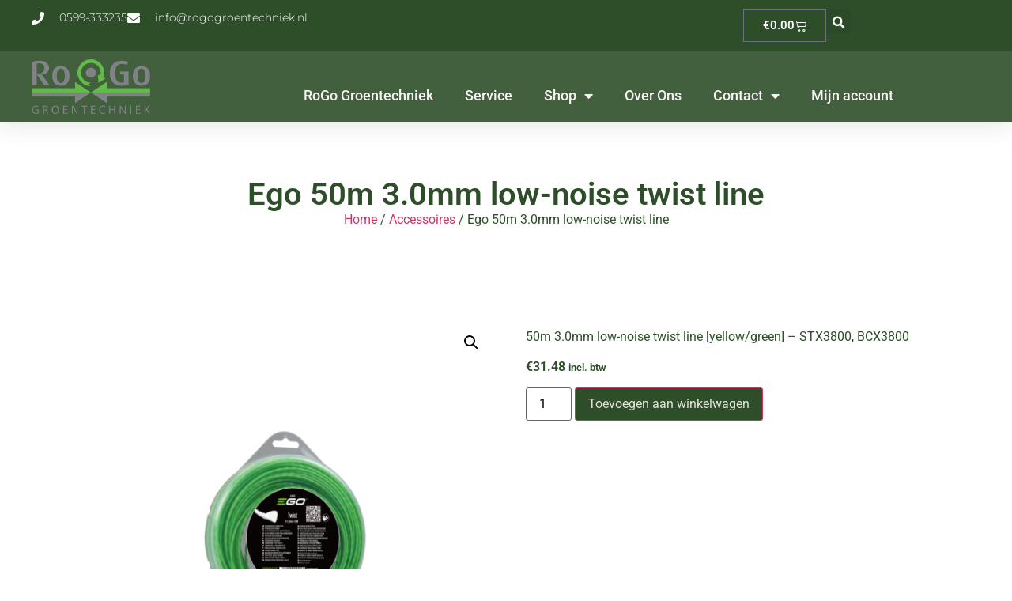

--- FILE ---
content_type: text/html; charset=UTF-8
request_url: https://rogohandelsonderneming.nl/product/50m-3-0mm-low-noise-twist-line/
body_size: 18495
content:
<!doctype html>
<html dir="ltr" lang="nl-NL" prefix="og: https://ogp.me/ns#">
<head>
	<meta charset="UTF-8">
	<meta name="viewport" content="width=device-width, initial-scale=1">
	<link rel="profile" href="https://gmpg.org/xfn/11">
	<title>Ego 50m 3.0mm low-noise twist line - RoGo Groentechniek</title>

		<!-- All in One SEO 4.9.2 - aioseo.com -->
	<meta name="description" content="50m 3.0mm low-noise twist line [yellow/green] - STX3800, BCX3800" />
	<meta name="robots" content="max-image-preview:large" />
	<link rel="canonical" href="https://rogohandelsonderneming.nl/product/50m-3-0mm-low-noise-twist-line/" />
	<meta name="generator" content="All in One SEO (AIOSEO) 4.9.2" />
		<meta property="og:locale" content="nl_NL" />
		<meta property="og:site_name" content="RoGo Groentechniek -" />
		<meta property="og:type" content="article" />
		<meta property="og:title" content="Ego 50m 3.0mm low-noise twist line - RoGo Groentechniek" />
		<meta property="og:description" content="50m 3.0mm low-noise twist line [yellow/green] - STX3800, BCX3800" />
		<meta property="og:url" content="https://rogohandelsonderneming.nl/product/50m-3-0mm-low-noise-twist-line/" />
		<meta property="og:image" content="https://rogohandelsonderneming.nl/wp-content/uploads/2023/05/Rogo-logo.png" />
		<meta property="og:image:secure_url" content="https://rogohandelsonderneming.nl/wp-content/uploads/2023/05/Rogo-logo.png" />
		<meta property="og:image:width" content="592" />
		<meta property="og:image:height" content="271" />
		<meta property="article:published_time" content="2023-08-09T10:20:17+00:00" />
		<meta property="article:modified_time" content="2023-09-17T15:05:16+00:00" />
		<meta name="twitter:card" content="summary_large_image" />
		<meta name="twitter:title" content="Ego 50m 3.0mm low-noise twist line - RoGo Groentechniek" />
		<meta name="twitter:description" content="50m 3.0mm low-noise twist line [yellow/green] - STX3800, BCX3800" />
		<meta name="twitter:image" content="https://rogohandelsonderneming.nl/wp-content/uploads/2023/05/Rogo-logo.png" />
		<script type="application/ld+json" class="aioseo-schema">
			{"@context":"https:\/\/schema.org","@graph":[{"@type":"BreadcrumbList","@id":"https:\/\/rogohandelsonderneming.nl\/product\/50m-3-0mm-low-noise-twist-line\/#breadcrumblist","itemListElement":[{"@type":"ListItem","@id":"https:\/\/rogohandelsonderneming.nl#listItem","position":1,"name":"Home","item":"https:\/\/rogohandelsonderneming.nl","nextItem":{"@type":"ListItem","@id":"https:\/\/rogohandelsonderneming.nl\/shop\/#listItem","name":"Shop"}},{"@type":"ListItem","@id":"https:\/\/rogohandelsonderneming.nl\/shop\/#listItem","position":2,"name":"Shop","item":"https:\/\/rogohandelsonderneming.nl\/shop\/","nextItem":{"@type":"ListItem","@id":"https:\/\/rogohandelsonderneming.nl\/product-category\/accessoires\/#listItem","name":"Accessoires"},"previousItem":{"@type":"ListItem","@id":"https:\/\/rogohandelsonderneming.nl#listItem","name":"Home"}},{"@type":"ListItem","@id":"https:\/\/rogohandelsonderneming.nl\/product-category\/accessoires\/#listItem","position":3,"name":"Accessoires","item":"https:\/\/rogohandelsonderneming.nl\/product-category\/accessoires\/","nextItem":{"@type":"ListItem","@id":"https:\/\/rogohandelsonderneming.nl\/product\/50m-3-0mm-low-noise-twist-line\/#listItem","name":"Ego 50m 3.0mm low-noise twist line"},"previousItem":{"@type":"ListItem","@id":"https:\/\/rogohandelsonderneming.nl\/shop\/#listItem","name":"Shop"}},{"@type":"ListItem","@id":"https:\/\/rogohandelsonderneming.nl\/product\/50m-3-0mm-low-noise-twist-line\/#listItem","position":4,"name":"Ego 50m 3.0mm low-noise twist line","previousItem":{"@type":"ListItem","@id":"https:\/\/rogohandelsonderneming.nl\/product-category\/accessoires\/#listItem","name":"Accessoires"}}]},{"@type":"ItemPage","@id":"https:\/\/rogohandelsonderneming.nl\/product\/50m-3-0mm-low-noise-twist-line\/#itempage","url":"https:\/\/rogohandelsonderneming.nl\/product\/50m-3-0mm-low-noise-twist-line\/","name":"Ego 50m 3.0mm low-noise twist line - RoGo Groentechniek","description":"50m 3.0mm low-noise twist line [yellow\/green] - STX3800, BCX3800","inLanguage":"nl-NL","isPartOf":{"@id":"https:\/\/rogohandelsonderneming.nl\/#website"},"breadcrumb":{"@id":"https:\/\/rogohandelsonderneming.nl\/product\/50m-3-0mm-low-noise-twist-line\/#breadcrumblist"},"image":{"@type":"ImageObject","url":"https:\/\/rogohandelsonderneming.nl\/wp-content\/uploads\/2023\/08\/04b4da270176.jpg","@id":"https:\/\/rogohandelsonderneming.nl\/product\/50m-3-0mm-low-noise-twist-line\/#mainImage","width":1280,"height":1280},"primaryImageOfPage":{"@id":"https:\/\/rogohandelsonderneming.nl\/product\/50m-3-0mm-low-noise-twist-line\/#mainImage"},"datePublished":"2023-08-09T12:20:17+02:00","dateModified":"2023-09-17T17:05:16+02:00"},{"@type":"Organization","@id":"https:\/\/rogohandelsonderneming.nl\/#organization","name":"RoGo Groentechniek","url":"https:\/\/rogohandelsonderneming.nl\/","telephone":"+31599333235","logo":{"@type":"ImageObject","url":"https:\/\/rogohandelsonderneming.nl\/wp-content\/uploads\/2023\/05\/Rogo-logo.png","@id":"https:\/\/rogohandelsonderneming.nl\/product\/50m-3-0mm-low-noise-twist-line\/#organizationLogo","width":592,"height":271},"image":{"@id":"https:\/\/rogohandelsonderneming.nl\/product\/50m-3-0mm-low-noise-twist-line\/#organizationLogo"}},{"@type":"WebSite","@id":"https:\/\/rogohandelsonderneming.nl\/#website","url":"https:\/\/rogohandelsonderneming.nl\/","name":"RoGo Groentechniek","inLanguage":"nl-NL","publisher":{"@id":"https:\/\/rogohandelsonderneming.nl\/#organization"}}]}
		</script>
		<!-- All in One SEO -->

<link rel="alternate" type="application/rss+xml" title="RoGo Groentechniek &raquo; feed" href="https://rogohandelsonderneming.nl/feed/" />
<link rel="alternate" type="application/rss+xml" title="RoGo Groentechniek &raquo; reacties feed" href="https://rogohandelsonderneming.nl/comments/feed/" />
<link rel="alternate" title="oEmbed (JSON)" type="application/json+oembed" href="https://rogohandelsonderneming.nl/wp-json/oembed/1.0/embed?url=https%3A%2F%2Frogohandelsonderneming.nl%2Fproduct%2F50m-3-0mm-low-noise-twist-line%2F" />
<link rel="alternate" title="oEmbed (XML)" type="text/xml+oembed" href="https://rogohandelsonderneming.nl/wp-json/oembed/1.0/embed?url=https%3A%2F%2Frogohandelsonderneming.nl%2Fproduct%2F50m-3-0mm-low-noise-twist-line%2F&#038;format=xml" />
<style id='wp-img-auto-sizes-contain-inline-css'>
img:is([sizes=auto i],[sizes^="auto," i]){contain-intrinsic-size:3000px 1500px}
/*# sourceURL=wp-img-auto-sizes-contain-inline-css */
</style>
<style id='wp-emoji-styles-inline-css'>

	img.wp-smiley, img.emoji {
		display: inline !important;
		border: none !important;
		box-shadow: none !important;
		height: 1em !important;
		width: 1em !important;
		margin: 0 0.07em !important;
		vertical-align: -0.1em !important;
		background: none !important;
		padding: 0 !important;
	}
/*# sourceURL=wp-emoji-styles-inline-css */
</style>
<link rel='stylesheet' id='wp-block-library-css' href='https://rogohandelsonderneming.nl/wp-includes/css/dist/block-library/style.min.css?ver=6.9' media='all' />
<link rel='stylesheet' id='aioseo/css/src/vue/standalone/blocks/table-of-contents/global.scss-css' href='https://rogohandelsonderneming.nl/wp-content/plugins/all-in-one-seo-pack/dist/Lite/assets/css/table-of-contents/global.e90f6d47.css?ver=4.9.2' media='all' />
<style id='global-styles-inline-css'>
:root{--wp--preset--aspect-ratio--square: 1;--wp--preset--aspect-ratio--4-3: 4/3;--wp--preset--aspect-ratio--3-4: 3/4;--wp--preset--aspect-ratio--3-2: 3/2;--wp--preset--aspect-ratio--2-3: 2/3;--wp--preset--aspect-ratio--16-9: 16/9;--wp--preset--aspect-ratio--9-16: 9/16;--wp--preset--color--black: #000000;--wp--preset--color--cyan-bluish-gray: #abb8c3;--wp--preset--color--white: #ffffff;--wp--preset--color--pale-pink: #f78da7;--wp--preset--color--vivid-red: #cf2e2e;--wp--preset--color--luminous-vivid-orange: #ff6900;--wp--preset--color--luminous-vivid-amber: #fcb900;--wp--preset--color--light-green-cyan: #7bdcb5;--wp--preset--color--vivid-green-cyan: #00d084;--wp--preset--color--pale-cyan-blue: #8ed1fc;--wp--preset--color--vivid-cyan-blue: #0693e3;--wp--preset--color--vivid-purple: #9b51e0;--wp--preset--gradient--vivid-cyan-blue-to-vivid-purple: linear-gradient(135deg,rgb(6,147,227) 0%,rgb(155,81,224) 100%);--wp--preset--gradient--light-green-cyan-to-vivid-green-cyan: linear-gradient(135deg,rgb(122,220,180) 0%,rgb(0,208,130) 100%);--wp--preset--gradient--luminous-vivid-amber-to-luminous-vivid-orange: linear-gradient(135deg,rgb(252,185,0) 0%,rgb(255,105,0) 100%);--wp--preset--gradient--luminous-vivid-orange-to-vivid-red: linear-gradient(135deg,rgb(255,105,0) 0%,rgb(207,46,46) 100%);--wp--preset--gradient--very-light-gray-to-cyan-bluish-gray: linear-gradient(135deg,rgb(238,238,238) 0%,rgb(169,184,195) 100%);--wp--preset--gradient--cool-to-warm-spectrum: linear-gradient(135deg,rgb(74,234,220) 0%,rgb(151,120,209) 20%,rgb(207,42,186) 40%,rgb(238,44,130) 60%,rgb(251,105,98) 80%,rgb(254,248,76) 100%);--wp--preset--gradient--blush-light-purple: linear-gradient(135deg,rgb(255,206,236) 0%,rgb(152,150,240) 100%);--wp--preset--gradient--blush-bordeaux: linear-gradient(135deg,rgb(254,205,165) 0%,rgb(254,45,45) 50%,rgb(107,0,62) 100%);--wp--preset--gradient--luminous-dusk: linear-gradient(135deg,rgb(255,203,112) 0%,rgb(199,81,192) 50%,rgb(65,88,208) 100%);--wp--preset--gradient--pale-ocean: linear-gradient(135deg,rgb(255,245,203) 0%,rgb(182,227,212) 50%,rgb(51,167,181) 100%);--wp--preset--gradient--electric-grass: linear-gradient(135deg,rgb(202,248,128) 0%,rgb(113,206,126) 100%);--wp--preset--gradient--midnight: linear-gradient(135deg,rgb(2,3,129) 0%,rgb(40,116,252) 100%);--wp--preset--font-size--small: 13px;--wp--preset--font-size--medium: 20px;--wp--preset--font-size--large: 36px;--wp--preset--font-size--x-large: 42px;--wp--preset--spacing--20: 0.44rem;--wp--preset--spacing--30: 0.67rem;--wp--preset--spacing--40: 1rem;--wp--preset--spacing--50: 1.5rem;--wp--preset--spacing--60: 2.25rem;--wp--preset--spacing--70: 3.38rem;--wp--preset--spacing--80: 5.06rem;--wp--preset--shadow--natural: 6px 6px 9px rgba(0, 0, 0, 0.2);--wp--preset--shadow--deep: 12px 12px 50px rgba(0, 0, 0, 0.4);--wp--preset--shadow--sharp: 6px 6px 0px rgba(0, 0, 0, 0.2);--wp--preset--shadow--outlined: 6px 6px 0px -3px rgb(255, 255, 255), 6px 6px rgb(0, 0, 0);--wp--preset--shadow--crisp: 6px 6px 0px rgb(0, 0, 0);}:root { --wp--style--global--content-size: 800px;--wp--style--global--wide-size: 1200px; }:where(body) { margin: 0; }.wp-site-blocks > .alignleft { float: left; margin-right: 2em; }.wp-site-blocks > .alignright { float: right; margin-left: 2em; }.wp-site-blocks > .aligncenter { justify-content: center; margin-left: auto; margin-right: auto; }:where(.wp-site-blocks) > * { margin-block-start: 24px; margin-block-end: 0; }:where(.wp-site-blocks) > :first-child { margin-block-start: 0; }:where(.wp-site-blocks) > :last-child { margin-block-end: 0; }:root { --wp--style--block-gap: 24px; }:root :where(.is-layout-flow) > :first-child{margin-block-start: 0;}:root :where(.is-layout-flow) > :last-child{margin-block-end: 0;}:root :where(.is-layout-flow) > *{margin-block-start: 24px;margin-block-end: 0;}:root :where(.is-layout-constrained) > :first-child{margin-block-start: 0;}:root :where(.is-layout-constrained) > :last-child{margin-block-end: 0;}:root :where(.is-layout-constrained) > *{margin-block-start: 24px;margin-block-end: 0;}:root :where(.is-layout-flex){gap: 24px;}:root :where(.is-layout-grid){gap: 24px;}.is-layout-flow > .alignleft{float: left;margin-inline-start: 0;margin-inline-end: 2em;}.is-layout-flow > .alignright{float: right;margin-inline-start: 2em;margin-inline-end: 0;}.is-layout-flow > .aligncenter{margin-left: auto !important;margin-right: auto !important;}.is-layout-constrained > .alignleft{float: left;margin-inline-start: 0;margin-inline-end: 2em;}.is-layout-constrained > .alignright{float: right;margin-inline-start: 2em;margin-inline-end: 0;}.is-layout-constrained > .aligncenter{margin-left: auto !important;margin-right: auto !important;}.is-layout-constrained > :where(:not(.alignleft):not(.alignright):not(.alignfull)){max-width: var(--wp--style--global--content-size);margin-left: auto !important;margin-right: auto !important;}.is-layout-constrained > .alignwide{max-width: var(--wp--style--global--wide-size);}body .is-layout-flex{display: flex;}.is-layout-flex{flex-wrap: wrap;align-items: center;}.is-layout-flex > :is(*, div){margin: 0;}body .is-layout-grid{display: grid;}.is-layout-grid > :is(*, div){margin: 0;}body{padding-top: 0px;padding-right: 0px;padding-bottom: 0px;padding-left: 0px;}a:where(:not(.wp-element-button)){text-decoration: underline;}:root :where(.wp-element-button, .wp-block-button__link){background-color: #32373c;border-width: 0;color: #fff;font-family: inherit;font-size: inherit;font-style: inherit;font-weight: inherit;letter-spacing: inherit;line-height: inherit;padding-top: calc(0.667em + 2px);padding-right: calc(1.333em + 2px);padding-bottom: calc(0.667em + 2px);padding-left: calc(1.333em + 2px);text-decoration: none;text-transform: inherit;}.has-black-color{color: var(--wp--preset--color--black) !important;}.has-cyan-bluish-gray-color{color: var(--wp--preset--color--cyan-bluish-gray) !important;}.has-white-color{color: var(--wp--preset--color--white) !important;}.has-pale-pink-color{color: var(--wp--preset--color--pale-pink) !important;}.has-vivid-red-color{color: var(--wp--preset--color--vivid-red) !important;}.has-luminous-vivid-orange-color{color: var(--wp--preset--color--luminous-vivid-orange) !important;}.has-luminous-vivid-amber-color{color: var(--wp--preset--color--luminous-vivid-amber) !important;}.has-light-green-cyan-color{color: var(--wp--preset--color--light-green-cyan) !important;}.has-vivid-green-cyan-color{color: var(--wp--preset--color--vivid-green-cyan) !important;}.has-pale-cyan-blue-color{color: var(--wp--preset--color--pale-cyan-blue) !important;}.has-vivid-cyan-blue-color{color: var(--wp--preset--color--vivid-cyan-blue) !important;}.has-vivid-purple-color{color: var(--wp--preset--color--vivid-purple) !important;}.has-black-background-color{background-color: var(--wp--preset--color--black) !important;}.has-cyan-bluish-gray-background-color{background-color: var(--wp--preset--color--cyan-bluish-gray) !important;}.has-white-background-color{background-color: var(--wp--preset--color--white) !important;}.has-pale-pink-background-color{background-color: var(--wp--preset--color--pale-pink) !important;}.has-vivid-red-background-color{background-color: var(--wp--preset--color--vivid-red) !important;}.has-luminous-vivid-orange-background-color{background-color: var(--wp--preset--color--luminous-vivid-orange) !important;}.has-luminous-vivid-amber-background-color{background-color: var(--wp--preset--color--luminous-vivid-amber) !important;}.has-light-green-cyan-background-color{background-color: var(--wp--preset--color--light-green-cyan) !important;}.has-vivid-green-cyan-background-color{background-color: var(--wp--preset--color--vivid-green-cyan) !important;}.has-pale-cyan-blue-background-color{background-color: var(--wp--preset--color--pale-cyan-blue) !important;}.has-vivid-cyan-blue-background-color{background-color: var(--wp--preset--color--vivid-cyan-blue) !important;}.has-vivid-purple-background-color{background-color: var(--wp--preset--color--vivid-purple) !important;}.has-black-border-color{border-color: var(--wp--preset--color--black) !important;}.has-cyan-bluish-gray-border-color{border-color: var(--wp--preset--color--cyan-bluish-gray) !important;}.has-white-border-color{border-color: var(--wp--preset--color--white) !important;}.has-pale-pink-border-color{border-color: var(--wp--preset--color--pale-pink) !important;}.has-vivid-red-border-color{border-color: var(--wp--preset--color--vivid-red) !important;}.has-luminous-vivid-orange-border-color{border-color: var(--wp--preset--color--luminous-vivid-orange) !important;}.has-luminous-vivid-amber-border-color{border-color: var(--wp--preset--color--luminous-vivid-amber) !important;}.has-light-green-cyan-border-color{border-color: var(--wp--preset--color--light-green-cyan) !important;}.has-vivid-green-cyan-border-color{border-color: var(--wp--preset--color--vivid-green-cyan) !important;}.has-pale-cyan-blue-border-color{border-color: var(--wp--preset--color--pale-cyan-blue) !important;}.has-vivid-cyan-blue-border-color{border-color: var(--wp--preset--color--vivid-cyan-blue) !important;}.has-vivid-purple-border-color{border-color: var(--wp--preset--color--vivid-purple) !important;}.has-vivid-cyan-blue-to-vivid-purple-gradient-background{background: var(--wp--preset--gradient--vivid-cyan-blue-to-vivid-purple) !important;}.has-light-green-cyan-to-vivid-green-cyan-gradient-background{background: var(--wp--preset--gradient--light-green-cyan-to-vivid-green-cyan) !important;}.has-luminous-vivid-amber-to-luminous-vivid-orange-gradient-background{background: var(--wp--preset--gradient--luminous-vivid-amber-to-luminous-vivid-orange) !important;}.has-luminous-vivid-orange-to-vivid-red-gradient-background{background: var(--wp--preset--gradient--luminous-vivid-orange-to-vivid-red) !important;}.has-very-light-gray-to-cyan-bluish-gray-gradient-background{background: var(--wp--preset--gradient--very-light-gray-to-cyan-bluish-gray) !important;}.has-cool-to-warm-spectrum-gradient-background{background: var(--wp--preset--gradient--cool-to-warm-spectrum) !important;}.has-blush-light-purple-gradient-background{background: var(--wp--preset--gradient--blush-light-purple) !important;}.has-blush-bordeaux-gradient-background{background: var(--wp--preset--gradient--blush-bordeaux) !important;}.has-luminous-dusk-gradient-background{background: var(--wp--preset--gradient--luminous-dusk) !important;}.has-pale-ocean-gradient-background{background: var(--wp--preset--gradient--pale-ocean) !important;}.has-electric-grass-gradient-background{background: var(--wp--preset--gradient--electric-grass) !important;}.has-midnight-gradient-background{background: var(--wp--preset--gradient--midnight) !important;}.has-small-font-size{font-size: var(--wp--preset--font-size--small) !important;}.has-medium-font-size{font-size: var(--wp--preset--font-size--medium) !important;}.has-large-font-size{font-size: var(--wp--preset--font-size--large) !important;}.has-x-large-font-size{font-size: var(--wp--preset--font-size--x-large) !important;}
:root :where(.wp-block-pullquote){font-size: 1.5em;line-height: 1.6;}
/*# sourceURL=global-styles-inline-css */
</style>
<link rel='stylesheet' id='photoswipe-css' href='https://rogohandelsonderneming.nl/wp-content/plugins/woocommerce/assets/css/photoswipe/photoswipe.min.css?ver=10.4.3' media='all' />
<link rel='stylesheet' id='photoswipe-default-skin-css' href='https://rogohandelsonderneming.nl/wp-content/plugins/woocommerce/assets/css/photoswipe/default-skin/default-skin.min.css?ver=10.4.3' media='all' />
<link rel='stylesheet' id='woocommerce-layout-css' href='https://rogohandelsonderneming.nl/wp-content/plugins/woocommerce/assets/css/woocommerce-layout.css?ver=10.4.3' media='all' />
<link rel='stylesheet' id='woocommerce-smallscreen-css' href='https://rogohandelsonderneming.nl/wp-content/plugins/woocommerce/assets/css/woocommerce-smallscreen.css?ver=10.4.3' media='only screen and (max-width: 768px)' />
<link rel='stylesheet' id='woocommerce-general-css' href='https://rogohandelsonderneming.nl/wp-content/plugins/woocommerce/assets/css/woocommerce.css?ver=10.4.3' media='all' />
<style id='woocommerce-inline-inline-css'>
.woocommerce form .form-row .required { visibility: visible; }
/*# sourceURL=woocommerce-inline-inline-css */
</style>
<link rel='stylesheet' id='dgwt-wcas-style-css' href='https://rogohandelsonderneming.nl/wp-content/plugins/ajax-search-for-woocommerce/assets/css/style.min.css?ver=1.32.1' media='all' />
<link rel='stylesheet' id='hello-elementor-css' href='https://rogohandelsonderneming.nl/wp-content/themes/hello-elementor/assets/css/reset.css?ver=3.4.5' media='all' />
<link rel='stylesheet' id='hello-elementor-theme-style-css' href='https://rogohandelsonderneming.nl/wp-content/themes/hello-elementor/assets/css/theme.css?ver=3.4.5' media='all' />
<link rel='stylesheet' id='hello-elementor-header-footer-css' href='https://rogohandelsonderneming.nl/wp-content/themes/hello-elementor/assets/css/header-footer.css?ver=3.4.5' media='all' />
<link rel='stylesheet' id='elementor-frontend-css' href='https://rogohandelsonderneming.nl/wp-content/plugins/elementor/assets/css/frontend.min.css?ver=3.34.0' media='all' />
<link rel='stylesheet' id='elementor-post-8-css' href='https://rogohandelsonderneming.nl/wp-content/uploads/elementor/css/post-8.css?ver=1767784369' media='all' />
<link rel='stylesheet' id='widget-icon-list-css' href='https://rogohandelsonderneming.nl/wp-content/plugins/elementor/assets/css/widget-icon-list.min.css?ver=3.34.0' media='all' />
<link rel='stylesheet' id='widget-woocommerce-menu-cart-css' href='https://rogohandelsonderneming.nl/wp-content/plugins/elementor-pro/assets/css/widget-woocommerce-menu-cart.min.css?ver=3.29.1' media='all' />
<link rel='stylesheet' id='widget-search-form-css' href='https://rogohandelsonderneming.nl/wp-content/plugins/elementor-pro/assets/css/widget-search-form.min.css?ver=3.29.1' media='all' />
<link rel='stylesheet' id='elementor-icons-shared-0-css' href='https://rogohandelsonderneming.nl/wp-content/plugins/elementor/assets/lib/font-awesome/css/fontawesome.min.css?ver=5.15.3' media='all' />
<link rel='stylesheet' id='elementor-icons-fa-solid-css' href='https://rogohandelsonderneming.nl/wp-content/plugins/elementor/assets/lib/font-awesome/css/solid.min.css?ver=5.15.3' media='all' />
<link rel='stylesheet' id='widget-image-css' href='https://rogohandelsonderneming.nl/wp-content/plugins/elementor/assets/css/widget-image.min.css?ver=3.34.0' media='all' />
<link rel='stylesheet' id='widget-nav-menu-css' href='https://rogohandelsonderneming.nl/wp-content/plugins/elementor-pro/assets/css/widget-nav-menu.min.css?ver=3.29.1' media='all' />
<link rel='stylesheet' id='widget-heading-css' href='https://rogohandelsonderneming.nl/wp-content/plugins/elementor/assets/css/widget-heading.min.css?ver=3.34.0' media='all' />
<link rel='stylesheet' id='widget-woocommerce-product-images-css' href='https://rogohandelsonderneming.nl/wp-content/plugins/elementor-pro/assets/css/widget-woocommerce-product-images.min.css?ver=3.29.1' media='all' />
<link rel='stylesheet' id='widget-woocommerce-product-price-css' href='https://rogohandelsonderneming.nl/wp-content/plugins/elementor-pro/assets/css/widget-woocommerce-product-price.min.css?ver=3.29.1' media='all' />
<link rel='stylesheet' id='widget-woocommerce-product-add-to-cart-css' href='https://rogohandelsonderneming.nl/wp-content/plugins/elementor-pro/assets/css/widget-woocommerce-product-add-to-cart.min.css?ver=3.29.1' media='all' />
<link rel='stylesheet' id='widget-woocommerce-product-data-tabs-css' href='https://rogohandelsonderneming.nl/wp-content/plugins/elementor-pro/assets/css/widget-woocommerce-product-data-tabs.min.css?ver=3.29.1' media='all' />
<link rel='stylesheet' id='widget-woocommerce-products-css' href='https://rogohandelsonderneming.nl/wp-content/plugins/elementor-pro/assets/css/widget-woocommerce-products.min.css?ver=3.29.1' media='all' />
<link rel='stylesheet' id='elementor-icons-css' href='https://rogohandelsonderneming.nl/wp-content/plugins/elementor/assets/lib/eicons/css/elementor-icons.min.css?ver=5.45.0' media='all' />
<link rel='stylesheet' id='elementor-post-35-css' href='https://rogohandelsonderneming.nl/wp-content/uploads/elementor/css/post-35.css?ver=1767784369' media='all' />
<link rel='stylesheet' id='elementor-post-43-css' href='https://rogohandelsonderneming.nl/wp-content/uploads/elementor/css/post-43.css?ver=1767784369' media='all' />
<link rel='stylesheet' id='elementor-post-288-css' href='https://rogohandelsonderneming.nl/wp-content/uploads/elementor/css/post-288.css?ver=1767784419' media='all' />
<link rel='stylesheet' id='flexible-shipping-free-shipping-css' href='https://rogohandelsonderneming.nl/wp-content/plugins/flexible-shipping/assets/dist/css/free-shipping.css?ver=6.5.1.2' media='all' />
<link rel='stylesheet' id='mollie-applepaydirect-css' href='https://rogohandelsonderneming.nl/wp-content/plugins/mollie-payments-for-woocommerce/public/css/mollie-applepaydirect.min.css?ver=1765893240' media='screen' />
<link rel='stylesheet' id='elementor-gf-local-roboto-css' href='https://rogohandelsonderneming.nl/wp-content/uploads/elementor/google-fonts/css/roboto.css?ver=1743105991' media='all' />
<link rel='stylesheet' id='elementor-gf-local-robotoslab-css' href='https://rogohandelsonderneming.nl/wp-content/uploads/elementor/google-fonts/css/robotoslab.css?ver=1743105995' media='all' />
<link rel='stylesheet' id='elementor-gf-local-montserrat-css' href='https://rogohandelsonderneming.nl/wp-content/uploads/elementor/google-fonts/css/montserrat.css?ver=1743105998' media='all' />
<script src="https://rogohandelsonderneming.nl/wp-includes/js/jquery/jquery.min.js?ver=3.7.1" id="jquery-core-js"></script>
<script src="https://rogohandelsonderneming.nl/wp-includes/js/jquery/jquery-migrate.min.js?ver=3.4.1" id="jquery-migrate-js"></script>
<script id="jquery-js-after">
if (typeof (window.wpfReadyList) == "undefined") {
			var v = jQuery.fn.jquery;
			if (v && parseInt(v) >= 3 && window.self === window.top) {
				var readyList=[];
				window.originalReadyMethod = jQuery.fn.ready;
				jQuery.fn.ready = function(){
					if(arguments.length && arguments.length > 0 && typeof arguments[0] === "function") {
						readyList.push({"c": this, "a": arguments});
					}
					return window.originalReadyMethod.apply( this, arguments );
				};
				window.wpfReadyList = readyList;
			}}
//# sourceURL=jquery-js-after
</script>
<script src="https://rogohandelsonderneming.nl/wp-content/plugins/woocommerce/assets/js/zoom/jquery.zoom.min.js?ver=1.7.21-wc.10.4.3" id="wc-zoom-js" defer data-wp-strategy="defer"></script>
<script src="https://rogohandelsonderneming.nl/wp-content/plugins/woocommerce/assets/js/flexslider/jquery.flexslider.min.js?ver=2.7.2-wc.10.4.3" id="wc-flexslider-js" defer data-wp-strategy="defer"></script>
<script src="https://rogohandelsonderneming.nl/wp-content/plugins/woocommerce/assets/js/photoswipe/photoswipe.min.js?ver=4.1.1-wc.10.4.3" id="wc-photoswipe-js" defer data-wp-strategy="defer"></script>
<script src="https://rogohandelsonderneming.nl/wp-content/plugins/woocommerce/assets/js/photoswipe/photoswipe-ui-default.min.js?ver=4.1.1-wc.10.4.3" id="wc-photoswipe-ui-default-js" defer data-wp-strategy="defer"></script>
<script id="wc-single-product-js-extra">
var wc_single_product_params = {"i18n_required_rating_text":"Selecteer een waardering","i18n_rating_options":["1 van de 5 sterren","2 van de 5 sterren","3 van de 5 sterren","4 van de 5 sterren","5 van de 5 sterren"],"i18n_product_gallery_trigger_text":"Afbeeldinggalerij in volledig scherm bekijken","review_rating_required":"yes","flexslider":{"rtl":false,"animation":"slide","smoothHeight":true,"directionNav":false,"controlNav":"thumbnails","slideshow":false,"animationSpeed":500,"animationLoop":false,"allowOneSlide":false},"zoom_enabled":"1","zoom_options":[],"photoswipe_enabled":"1","photoswipe_options":{"shareEl":false,"closeOnScroll":false,"history":false,"hideAnimationDuration":0,"showAnimationDuration":0},"flexslider_enabled":"1"};
//# sourceURL=wc-single-product-js-extra
</script>
<script src="https://rogohandelsonderneming.nl/wp-content/plugins/woocommerce/assets/js/frontend/single-product.min.js?ver=10.4.3" id="wc-single-product-js" defer data-wp-strategy="defer"></script>
<script src="https://rogohandelsonderneming.nl/wp-content/plugins/woocommerce/assets/js/jquery-blockui/jquery.blockUI.min.js?ver=2.7.0-wc.10.4.3" id="wc-jquery-blockui-js" defer data-wp-strategy="defer"></script>
<script src="https://rogohandelsonderneming.nl/wp-content/plugins/woocommerce/assets/js/js-cookie/js.cookie.min.js?ver=2.1.4-wc.10.4.3" id="wc-js-cookie-js" defer data-wp-strategy="defer"></script>
<script id="woocommerce-js-extra">
var woocommerce_params = {"ajax_url":"/wp-admin/admin-ajax.php","wc_ajax_url":"/?wc-ajax=%%endpoint%%","i18n_password_show":"Wachtwoord weergeven","i18n_password_hide":"Wachtwoord verbergen"};
//# sourceURL=woocommerce-js-extra
</script>
<script src="https://rogohandelsonderneming.nl/wp-content/plugins/woocommerce/assets/js/frontend/woocommerce.min.js?ver=10.4.3" id="woocommerce-js" defer data-wp-strategy="defer"></script>
<link rel="https://api.w.org/" href="https://rogohandelsonderneming.nl/wp-json/" /><link rel="alternate" title="JSON" type="application/json" href="https://rogohandelsonderneming.nl/wp-json/wp/v2/product/6639" /><link rel="EditURI" type="application/rsd+xml" title="RSD" href="https://rogohandelsonderneming.nl/xmlrpc.php?rsd" />
<meta name="generator" content="WordPress 6.9" />
<meta name="generator" content="WooCommerce 10.4.3" />
<link rel='shortlink' href='https://rogohandelsonderneming.nl/?p=6639' />
		<style>
			.dgwt-wcas-ico-magnifier,.dgwt-wcas-ico-magnifier-handler{max-width:20px}.dgwt-wcas-search-wrapp{max-width:600px}.dgwt-wcas-search-wrapp .dgwt-wcas-sf-wrapp input[type=search].dgwt-wcas-search-input,.dgwt-wcas-search-wrapp .dgwt-wcas-sf-wrapp input[type=search].dgwt-wcas-search-input:hover,.dgwt-wcas-search-wrapp .dgwt-wcas-sf-wrapp input[type=search].dgwt-wcas-search-input:focus{background-color:#fff;color:#094c2d;border-color:#094c2d}.dgwt-wcas-sf-wrapp input[type=search].dgwt-wcas-search-input::placeholder{color:#094c2d;opacity:.3}.dgwt-wcas-sf-wrapp input[type=search].dgwt-wcas-search-input::-webkit-input-placeholder{color:#094c2d;opacity:.3}.dgwt-wcas-sf-wrapp input[type=search].dgwt-wcas-search-input:-moz-placeholder{color:#094c2d;opacity:.3}.dgwt-wcas-sf-wrapp input[type=search].dgwt-wcas-search-input::-moz-placeholder{color:#094c2d;opacity:.3}.dgwt-wcas-sf-wrapp input[type=search].dgwt-wcas-search-input:-ms-input-placeholder{color:#094c2d}.dgwt-wcas-no-submit.dgwt-wcas-search-wrapp .dgwt-wcas-ico-magnifier path,.dgwt-wcas-search-wrapp .dgwt-wcas-close path{fill:#094c2d}.dgwt-wcas-loader-circular-path{stroke:#094c2d}.dgwt-wcas-preloader{opacity:.6}		</style>
			<noscript><style>.woocommerce-product-gallery{ opacity: 1 !important; }</style></noscript>
	<meta name="generator" content="Elementor 3.34.0; features: additional_custom_breakpoints; settings: css_print_method-external, google_font-enabled, font_display-swap">
			<style>
				.e-con.e-parent:nth-of-type(n+4):not(.e-lazyloaded):not(.e-no-lazyload),
				.e-con.e-parent:nth-of-type(n+4):not(.e-lazyloaded):not(.e-no-lazyload) * {
					background-image: none !important;
				}
				@media screen and (max-height: 1024px) {
					.e-con.e-parent:nth-of-type(n+3):not(.e-lazyloaded):not(.e-no-lazyload),
					.e-con.e-parent:nth-of-type(n+3):not(.e-lazyloaded):not(.e-no-lazyload) * {
						background-image: none !important;
					}
				}
				@media screen and (max-height: 640px) {
					.e-con.e-parent:nth-of-type(n+2):not(.e-lazyloaded):not(.e-no-lazyload),
					.e-con.e-parent:nth-of-type(n+2):not(.e-lazyloaded):not(.e-no-lazyload) * {
						background-image: none !important;
					}
				}
			</style>
			<link rel="icon" href="https://rogohandelsonderneming.nl/wp-content/uploads/2023/05/cropped-Rogo-logo-32x32.png" sizes="32x32" />
<link rel="icon" href="https://rogohandelsonderneming.nl/wp-content/uploads/2023/05/cropped-Rogo-logo-192x192.png" sizes="192x192" />
<link rel="apple-touch-icon" href="https://rogohandelsonderneming.nl/wp-content/uploads/2023/05/cropped-Rogo-logo-180x180.png" />
<meta name="msapplication-TileImage" content="https://rogohandelsonderneming.nl/wp-content/uploads/2023/05/cropped-Rogo-logo-270x270.png" />
<noscript><style id="rocket-lazyload-nojs-css">.rll-youtube-player, [data-lazy-src]{display:none !important;}</style></noscript></head>
<body class="wp-singular product-template-default single single-product postid-6639 wp-custom-logo wp-embed-responsive wp-theme-hello-elementor theme-hello-elementor woocommerce woocommerce-page woocommerce-no-js esm-default hello-elementor-default elementor-default elementor-template-full-width elementor-kit-8 elementor-page-288">


<a class="skip-link screen-reader-text" href="#content">Ga naar de inhoud</a>

		<header data-elementor-type="header" data-elementor-id="35" class="elementor elementor-35 elementor-location-header" data-elementor-post-type="elementor_library">
			<div class="elementor-element elementor-element-675ed000 e-con-full e-flex e-con e-parent" data-id="675ed000" data-element_type="container" id="header_pop">
		<div class="elementor-element elementor-element-5d9cd3f9 elementor-hidden-mobile e-flex e-con-boxed e-con e-child" data-id="5d9cd3f9" data-element_type="container" data-settings="{&quot;background_background&quot;:&quot;classic&quot;}">
					<div class="e-con-inner">
		<div class="elementor-element elementor-element-7ed87cba elementor-hidden-mobile e-con-full e-flex e-con e-child" data-id="7ed87cba" data-element_type="container">
				<div class="elementor-element elementor-element-4a6d39bd elementor-icon-list--layout-inline elementor-align-start elementor-mobile-align-center elementor-list-item-link-full_width elementor-widget elementor-widget-icon-list" data-id="4a6d39bd" data-element_type="widget" data-widget_type="icon-list.default">
				<div class="elementor-widget-container">
							<ul class="elementor-icon-list-items elementor-inline-items">
							<li class="elementor-icon-list-item elementor-inline-item">
											<span class="elementor-icon-list-icon">
							<i aria-hidden="true" class="fas fa-phone"></i>						</span>
										<span class="elementor-icon-list-text">0599-333235 </span>
									</li>
								<li class="elementor-icon-list-item elementor-inline-item">
											<span class="elementor-icon-list-icon">
							<i aria-hidden="true" class="fas fa-envelope"></i>						</span>
										<span class="elementor-icon-list-text">info@rogogroentechniek.nl</span>
									</li>
						</ul>
						</div>
				</div>
				</div>
		<div class="elementor-element elementor-element-38994ad2 e-con-full e-flex e-con e-child" data-id="38994ad2" data-element_type="container">
				<div class="elementor-element elementor-element-886ffd0 elementor-menu-cart--empty-indicator-hide elementor-menu-cart--cart-type-mini-cart elementor-menu-cart--items-indicator-plain toggle-icon--cart-medium elementor-menu-cart--show-subtotal-yes elementor-menu-cart--show-remove-button-yes elementor-widget elementor-widget-woocommerce-menu-cart" data-id="886ffd0" data-element_type="widget" data-settings="{&quot;automatically_open_cart&quot;:&quot;yes&quot;,&quot;cart_type&quot;:&quot;mini-cart&quot;,&quot;open_cart&quot;:&quot;click&quot;}" data-widget_type="woocommerce-menu-cart.default">
				<div class="elementor-widget-container">
							<div class="elementor-menu-cart__wrapper">
							<div class="elementor-menu-cart__toggle_wrapper">
					<div class="elementor-menu-cart__container elementor-lightbox" aria-hidden="true">
						<div class="elementor-menu-cart__main" aria-hidden="true">
									<div class="elementor-menu-cart__close-button">
					</div>
									<div class="widget_shopping_cart_content">
															</div>
						</div>
					</div>
							<div class="elementor-menu-cart__toggle elementor-button-wrapper">
			<a id="elementor-menu-cart__toggle_button" href="#" class="elementor-menu-cart__toggle_button elementor-button elementor-size-sm" aria-expanded="false">
				<span class="elementor-button-text"><span class="woocommerce-Price-amount amount"><bdi><span class="woocommerce-Price-currencySymbol">&euro;</span>0.00</bdi></span></span>
				<span class="elementor-button-icon">
					<span class="elementor-button-icon-qty" data-counter="0">0</span>
					<i class="eicon-cart-medium"></i>					<span class="elementor-screen-only">Winkelwagen</span>
				</span>
			</a>
		</div>
						</div>
					</div> <!-- close elementor-menu-cart__wrapper -->
						</div>
				</div>
				<div class="elementor-element elementor-element-1fe635ac elementor-search-form--skin-full_screen elementor-widget elementor-widget-search-form" data-id="1fe635ac" data-element_type="widget" data-settings="{&quot;skin&quot;:&quot;full_screen&quot;}" data-widget_type="search-form.default">
				<div class="elementor-widget-container">
							<search role="search">
			<form class="elementor-search-form" action="https://rogohandelsonderneming.nl" method="get">
												<div class="elementor-search-form__toggle" role="button" tabindex="0" aria-label="Zoeken">
					<i aria-hidden="true" class="fas fa-search"></i>				</div>
								<div class="elementor-search-form__container">
					<label class="elementor-screen-only" for="elementor-search-form-1fe635ac">Zoeken</label>

					
					<input id="elementor-search-form-1fe635ac" placeholder="" class="elementor-search-form__input" type="search" name="s" value="">
					
					
										<div class="dialog-lightbox-close-button dialog-close-button" role="button" tabindex="0" aria-label="Sluit dit zoekvak.">
						<i aria-hidden="true" class="eicon-close"></i>					</div>
									</div>
			</form>
		</search>
						</div>
				</div>
				</div>
					</div>
				</div>
		<div class="elementor-element elementor-element-97fb413 e-flex e-con-boxed e-con e-child" data-id="97fb413" data-element_type="container" data-settings="{&quot;background_background&quot;:&quot;classic&quot;}">
					<div class="e-con-inner">
				<div class="elementor-element elementor-element-d05e7ae elementor-widget elementor-widget-theme-site-logo elementor-widget-image" data-id="d05e7ae" data-element_type="widget" data-widget_type="theme-site-logo.default">
				<div class="elementor-widget-container">
											<a href="https://rogohandelsonderneming.nl">
			<img fetchpriority="high" width="592" height="271" src="data:image/svg+xml,%3Csvg%20xmlns='http://www.w3.org/2000/svg'%20viewBox='0%200%20592%20271'%3E%3C/svg%3E" class="attachment-full size-full wp-image-2580" alt="" data-lazy-srcset="https://rogohandelsonderneming.nl/wp-content/uploads/2023/05/Rogo-logo.png 592w, https://rogohandelsonderneming.nl/wp-content/uploads/2023/05/Rogo-logo-64x29.png 64w, https://rogohandelsonderneming.nl/wp-content/uploads/2023/05/Rogo-logo-300x137.png 300w" data-lazy-sizes="(max-width: 592px) 100vw, 592px" data-lazy-src="https://rogohandelsonderneming.nl/wp-content/uploads/2023/05/Rogo-logo.png" /><noscript><img fetchpriority="high" width="592" height="271" src="https://rogohandelsonderneming.nl/wp-content/uploads/2023/05/Rogo-logo.png" class="attachment-full size-full wp-image-2580" alt="" srcset="https://rogohandelsonderneming.nl/wp-content/uploads/2023/05/Rogo-logo.png 592w, https://rogohandelsonderneming.nl/wp-content/uploads/2023/05/Rogo-logo-64x29.png 64w, https://rogohandelsonderneming.nl/wp-content/uploads/2023/05/Rogo-logo-300x137.png 300w" sizes="(max-width: 592px) 100vw, 592px" /></noscript>				</a>
											</div>
				</div>
				<div class="elementor-element elementor-element-f165ded elementor-nav-menu__align-end elementor-widget__width-initial elementor-nav-menu--dropdown-tablet elementor-nav-menu__text-align-aside elementor-nav-menu--toggle elementor-nav-menu--burger elementor-widget elementor-widget-nav-menu" data-id="f165ded" data-element_type="widget" data-settings="{&quot;layout&quot;:&quot;horizontal&quot;,&quot;submenu_icon&quot;:{&quot;value&quot;:&quot;&lt;i class=\&quot;fas fa-caret-down\&quot;&gt;&lt;\/i&gt;&quot;,&quot;library&quot;:&quot;fa-solid&quot;},&quot;toggle&quot;:&quot;burger&quot;}" data-widget_type="nav-menu.default">
				<div class="elementor-widget-container">
								<nav aria-label="Menu" class="elementor-nav-menu--main elementor-nav-menu__container elementor-nav-menu--layout-horizontal e--pointer-underline e--animation-fade">
				<ul id="menu-1-f165ded" class="elementor-nav-menu"><li class="menu-item menu-item-type-post_type menu-item-object-page menu-item-home menu-item-21"><a href="https://rogohandelsonderneming.nl/" class="elementor-item">RoGo Groentechniek</a></li>
<li class="menu-item menu-item-type-post_type menu-item-object-page menu-item-190"><a href="https://rogohandelsonderneming.nl/service/" class="elementor-item">Service</a></li>
<li class="menu-item menu-item-type-post_type menu-item-object-page menu-item-has-children current_page_parent menu-item-192"><a href="https://rogohandelsonderneming.nl/shop/" class="elementor-item">Shop</a>
<ul class="sub-menu elementor-nav-menu--dropdown">
	<li class="menu-item menu-item-type-taxonomy menu-item-object-product_tag menu-item-has-children menu-item-7476"><a href="https://rogohandelsonderneming.nl/product-tag/ego/" class="elementor-sub-item">Ego</a>
	<ul class="sub-menu elementor-nav-menu--dropdown">
		<li class="menu-item menu-item-type-taxonomy menu-item-object-product_cat menu-item-7131"><a href="https://rogohandelsonderneming.nl/product-category/accus-en-laders/" class="elementor-sub-item">Accus en laders</a></li>
		<li class="menu-item menu-item-type-taxonomy menu-item-object-product_cat menu-item-7127"><a href="https://rogohandelsonderneming.nl/product-category/accu-bladblazers/" class="elementor-sub-item">Accu bladblazers</a></li>
		<li class="menu-item menu-item-type-taxonomy menu-item-object-product_cat menu-item-7128"><a href="https://rogohandelsonderneming.nl/product-category/accu-bosmaaier-en-grastrimmers/" class="elementor-sub-item">Accu bosmaaier en grastrimmers</a></li>
		<li class="menu-item menu-item-type-taxonomy menu-item-object-product_cat menu-item-7475"><a href="https://rogohandelsonderneming.nl/product-category/ego-draadloos-lifestyle-assortiment/" class="elementor-sub-item">Accu Draadloos lifestyle-assortiment</a></li>
		<li class="menu-item menu-item-type-taxonomy menu-item-object-product_cat menu-item-has-children menu-item-7132"><a href="https://rogohandelsonderneming.nl/product-category/grasmaaier/" class="elementor-sub-item">Accu Grasmaaier</a>
		<ul class="sub-menu elementor-nav-menu--dropdown">
			<li class="menu-item menu-item-type-taxonomy menu-item-object-product_cat menu-item-7264"><a href="https://rogohandelsonderneming.nl/product-category/zero-turn-maaiers/" class="elementor-sub-item">Zero turn maaiers</a></li>
		</ul>
</li>
		<li class="menu-item menu-item-type-taxonomy menu-item-object-product_cat menu-item-7129"><a href="https://rogohandelsonderneming.nl/product-category/accu-heggenschaar/" class="elementor-sub-item">Accu Heggenschaar</a></li>
		<li class="menu-item menu-item-type-taxonomy menu-item-object-product_cat menu-item-7130"><a href="https://rogohandelsonderneming.nl/product-category/accu-kettingzaag/" class="elementor-sub-item">Accu kettingzaag</a></li>
		<li class="menu-item menu-item-type-taxonomy menu-item-object-product_cat menu-item-7153"><a href="https://rogohandelsonderneming.nl/product-category/multitool/" class="elementor-sub-item">Accu Multitool</a></li>
		<li class="menu-item menu-item-type-taxonomy menu-item-object-product_cat menu-item-7134"><a href="https://rogohandelsonderneming.nl/product-category/tuingereedschap/" class="elementor-sub-item">Accu Tuingereedschap</a></li>
		<li class="menu-item menu-item-type-taxonomy menu-item-object-product_cat menu-item-7133"><a href="https://rogohandelsonderneming.nl/product-category/sneeuwfrees/" class="elementor-sub-item">Accu Sneeuwfrees</a></li>
	</ul>
</li>
	<li class="menu-item menu-item-type-taxonomy menu-item-object-product_tag menu-item-7477"><a href="https://rogohandelsonderneming.nl/product-tag/echo/" class="elementor-sub-item">Echo</a></li>
</ul>
</li>
<li class="menu-item menu-item-type-post_type menu-item-object-page menu-item-20"><a href="https://rogohandelsonderneming.nl/over-ons/" class="elementor-item">Over Ons</a></li>
<li class="menu-item menu-item-type-post_type menu-item-object-page menu-item-has-children menu-item-19"><a href="https://rogohandelsonderneming.nl/contact/" class="elementor-item">Contact</a>
<ul class="sub-menu elementor-nav-menu--dropdown">
	<li class="menu-item menu-item-type-post_type menu-item-object-page menu-item-7537"><a href="https://rogohandelsonderneming.nl/advies-aanvraag-robotmaaier/" class="elementor-sub-item">Advies Aanvraag Robotmaaier</a></li>
</ul>
</li>
<li class="menu-item menu-item-type-post_type menu-item-object-page menu-item-1303"><a href="https://rogohandelsonderneming.nl/mijn-account/" class="elementor-item">Mijn account</a></li>
</ul>			</nav>
					<div class="elementor-menu-toggle" role="button" tabindex="0" aria-label="Menu toggle" aria-expanded="false">
			<i aria-hidden="true" role="presentation" class="elementor-menu-toggle__icon--open eicon-menu-bar"></i><i aria-hidden="true" role="presentation" class="elementor-menu-toggle__icon--close eicon-close"></i>		</div>
					<nav class="elementor-nav-menu--dropdown elementor-nav-menu__container" aria-hidden="true">
				<ul id="menu-2-f165ded" class="elementor-nav-menu"><li class="menu-item menu-item-type-post_type menu-item-object-page menu-item-home menu-item-21"><a href="https://rogohandelsonderneming.nl/" class="elementor-item" tabindex="-1">RoGo Groentechniek</a></li>
<li class="menu-item menu-item-type-post_type menu-item-object-page menu-item-190"><a href="https://rogohandelsonderneming.nl/service/" class="elementor-item" tabindex="-1">Service</a></li>
<li class="menu-item menu-item-type-post_type menu-item-object-page menu-item-has-children current_page_parent menu-item-192"><a href="https://rogohandelsonderneming.nl/shop/" class="elementor-item" tabindex="-1">Shop</a>
<ul class="sub-menu elementor-nav-menu--dropdown">
	<li class="menu-item menu-item-type-taxonomy menu-item-object-product_tag menu-item-has-children menu-item-7476"><a href="https://rogohandelsonderneming.nl/product-tag/ego/" class="elementor-sub-item" tabindex="-1">Ego</a>
	<ul class="sub-menu elementor-nav-menu--dropdown">
		<li class="menu-item menu-item-type-taxonomy menu-item-object-product_cat menu-item-7131"><a href="https://rogohandelsonderneming.nl/product-category/accus-en-laders/" class="elementor-sub-item" tabindex="-1">Accus en laders</a></li>
		<li class="menu-item menu-item-type-taxonomy menu-item-object-product_cat menu-item-7127"><a href="https://rogohandelsonderneming.nl/product-category/accu-bladblazers/" class="elementor-sub-item" tabindex="-1">Accu bladblazers</a></li>
		<li class="menu-item menu-item-type-taxonomy menu-item-object-product_cat menu-item-7128"><a href="https://rogohandelsonderneming.nl/product-category/accu-bosmaaier-en-grastrimmers/" class="elementor-sub-item" tabindex="-1">Accu bosmaaier en grastrimmers</a></li>
		<li class="menu-item menu-item-type-taxonomy menu-item-object-product_cat menu-item-7475"><a href="https://rogohandelsonderneming.nl/product-category/ego-draadloos-lifestyle-assortiment/" class="elementor-sub-item" tabindex="-1">Accu Draadloos lifestyle-assortiment</a></li>
		<li class="menu-item menu-item-type-taxonomy menu-item-object-product_cat menu-item-has-children menu-item-7132"><a href="https://rogohandelsonderneming.nl/product-category/grasmaaier/" class="elementor-sub-item" tabindex="-1">Accu Grasmaaier</a>
		<ul class="sub-menu elementor-nav-menu--dropdown">
			<li class="menu-item menu-item-type-taxonomy menu-item-object-product_cat menu-item-7264"><a href="https://rogohandelsonderneming.nl/product-category/zero-turn-maaiers/" class="elementor-sub-item" tabindex="-1">Zero turn maaiers</a></li>
		</ul>
</li>
		<li class="menu-item menu-item-type-taxonomy menu-item-object-product_cat menu-item-7129"><a href="https://rogohandelsonderneming.nl/product-category/accu-heggenschaar/" class="elementor-sub-item" tabindex="-1">Accu Heggenschaar</a></li>
		<li class="menu-item menu-item-type-taxonomy menu-item-object-product_cat menu-item-7130"><a href="https://rogohandelsonderneming.nl/product-category/accu-kettingzaag/" class="elementor-sub-item" tabindex="-1">Accu kettingzaag</a></li>
		<li class="menu-item menu-item-type-taxonomy menu-item-object-product_cat menu-item-7153"><a href="https://rogohandelsonderneming.nl/product-category/multitool/" class="elementor-sub-item" tabindex="-1">Accu Multitool</a></li>
		<li class="menu-item menu-item-type-taxonomy menu-item-object-product_cat menu-item-7134"><a href="https://rogohandelsonderneming.nl/product-category/tuingereedschap/" class="elementor-sub-item" tabindex="-1">Accu Tuingereedschap</a></li>
		<li class="menu-item menu-item-type-taxonomy menu-item-object-product_cat menu-item-7133"><a href="https://rogohandelsonderneming.nl/product-category/sneeuwfrees/" class="elementor-sub-item" tabindex="-1">Accu Sneeuwfrees</a></li>
	</ul>
</li>
	<li class="menu-item menu-item-type-taxonomy menu-item-object-product_tag menu-item-7477"><a href="https://rogohandelsonderneming.nl/product-tag/echo/" class="elementor-sub-item" tabindex="-1">Echo</a></li>
</ul>
</li>
<li class="menu-item menu-item-type-post_type menu-item-object-page menu-item-20"><a href="https://rogohandelsonderneming.nl/over-ons/" class="elementor-item" tabindex="-1">Over Ons</a></li>
<li class="menu-item menu-item-type-post_type menu-item-object-page menu-item-has-children menu-item-19"><a href="https://rogohandelsonderneming.nl/contact/" class="elementor-item" tabindex="-1">Contact</a>
<ul class="sub-menu elementor-nav-menu--dropdown">
	<li class="menu-item menu-item-type-post_type menu-item-object-page menu-item-7537"><a href="https://rogohandelsonderneming.nl/advies-aanvraag-robotmaaier/" class="elementor-sub-item" tabindex="-1">Advies Aanvraag Robotmaaier</a></li>
</ul>
</li>
<li class="menu-item menu-item-type-post_type menu-item-object-page menu-item-1303"><a href="https://rogohandelsonderneming.nl/mijn-account/" class="elementor-item" tabindex="-1">Mijn account</a></li>
</ul>			</nav>
						</div>
				</div>
					</div>
				</div>
				</div>
				</header>
		<div class="woocommerce-notices-wrapper"></div>		<div data-elementor-type="product" data-elementor-id="288" class="elementor elementor-288 elementor-location-single post-6639 product type-product status-publish has-post-thumbnail product_cat-accessoires product_tag-ego first instock taxable shipping-taxable purchasable product-type-simple product" data-elementor-post-type="elementor_library">
			<div class="elementor-element elementor-element-041e726 e-flex e-con-boxed e-con e-parent" data-id="041e726" data-element_type="container">
					<div class="e-con-inner">
				<div class="elementor-element elementor-element-625637c elementor-widget elementor-widget-woocommerce-product-title elementor-page-title elementor-widget-heading" data-id="625637c" data-element_type="widget" data-widget_type="woocommerce-product-title.default">
				<div class="elementor-widget-container">
					<h1 class="product_title entry-title elementor-heading-title elementor-size-default">Ego 50m 3.0mm low-noise twist line</h1>				</div>
				</div>
				<div class="elementor-element elementor-element-9fb0691 elementor-widget elementor-widget-woocommerce-breadcrumb" data-id="9fb0691" data-element_type="widget" data-widget_type="woocommerce-breadcrumb.default">
				<div class="elementor-widget-container">
					<nav class="woocommerce-breadcrumb" aria-label="Breadcrumb"><a href="https://rogohandelsonderneming.nl">Home</a>&nbsp;&#47;&nbsp;<a href="https://rogohandelsonderneming.nl/product-category/accessoires/">Accessoires</a>&nbsp;&#47;&nbsp;Ego 50m 3.0mm low-noise twist line</nav>				</div>
				</div>
					</div>
				</div>
		<div class="elementor-element elementor-element-12a1c0e e-flex e-con-boxed e-con e-parent" data-id="12a1c0e" data-element_type="container">
					<div class="e-con-inner">
		<div class="elementor-element elementor-element-ca679df e-con-full e-flex e-con e-parent" data-id="ca679df" data-element_type="container">
				<div class="elementor-element elementor-element-a2c7039 yes elementor-widget elementor-widget-woocommerce-product-images" data-id="a2c7039" data-element_type="widget" data-widget_type="woocommerce-product-images.default">
				<div class="elementor-widget-container">
					<div class="woocommerce-product-gallery woocommerce-product-gallery--with-images woocommerce-product-gallery--columns-4 images" data-columns="4" style="opacity: 0; transition: opacity .25s ease-in-out;">
	<div class="woocommerce-product-gallery__wrapper">
		<div data-thumb="https://rogohandelsonderneming.nl/wp-content/uploads/2023/08/04b4da270176-100x100.jpg" data-thumb-alt="Ego 50m 3.0mm low-noise twist line" data-thumb-srcset="https://rogohandelsonderneming.nl/wp-content/uploads/2023/08/04b4da270176-100x100.jpg 100w, https://rogohandelsonderneming.nl/wp-content/uploads/2023/08/04b4da270176-600x600.jpg 600w, https://rogohandelsonderneming.nl/wp-content/uploads/2023/08/04b4da270176-64x64.jpg 64w, https://rogohandelsonderneming.nl/wp-content/uploads/2023/08/04b4da270176-300x300.jpg 300w, https://rogohandelsonderneming.nl/wp-content/uploads/2023/08/04b4da270176-1024x1024.jpg 1024w, https://rogohandelsonderneming.nl/wp-content/uploads/2023/08/04b4da270176-150x150.jpg 150w, https://rogohandelsonderneming.nl/wp-content/uploads/2023/08/04b4da270176-768x768.jpg 768w, https://rogohandelsonderneming.nl/wp-content/uploads/2023/08/04b4da270176.jpg 1280w"  data-thumb-sizes="(max-width: 100px) 100vw, 100px" class="woocommerce-product-gallery__image"><a href="https://rogohandelsonderneming.nl/wp-content/uploads/2023/08/04b4da270176.jpg"><img width="600" height="600" src="https://rogohandelsonderneming.nl/wp-content/uploads/2023/08/04b4da270176-600x600.jpg" class="wp-post-image" alt="Ego 50m 3.0mm low-noise twist line" data-caption="" data-src="https://rogohandelsonderneming.nl/wp-content/uploads/2023/08/04b4da270176.jpg" data-large_image="https://rogohandelsonderneming.nl/wp-content/uploads/2023/08/04b4da270176.jpg" data-large_image_width="1280" data-large_image_height="1280" decoding="async" srcset="https://rogohandelsonderneming.nl/wp-content/uploads/2023/08/04b4da270176-600x600.jpg 600w, https://rogohandelsonderneming.nl/wp-content/uploads/2023/08/04b4da270176-100x100.jpg 100w, https://rogohandelsonderneming.nl/wp-content/uploads/2023/08/04b4da270176-64x64.jpg 64w, https://rogohandelsonderneming.nl/wp-content/uploads/2023/08/04b4da270176-300x300.jpg 300w, https://rogohandelsonderneming.nl/wp-content/uploads/2023/08/04b4da270176-1024x1024.jpg 1024w, https://rogohandelsonderneming.nl/wp-content/uploads/2023/08/04b4da270176-150x150.jpg 150w, https://rogohandelsonderneming.nl/wp-content/uploads/2023/08/04b4da270176-768x768.jpg 768w, https://rogohandelsonderneming.nl/wp-content/uploads/2023/08/04b4da270176.jpg 1280w" sizes="(max-width: 600px) 100vw, 600px" /></a></div>	</div>
</div>
				</div>
				</div>
				</div>
		<div class="elementor-element elementor-element-1bff81a e-con-full e-flex e-con e-parent" data-id="1bff81a" data-element_type="container">
				<div class="elementor-element elementor-element-15c0f87 elementor-widget elementor-widget-woocommerce-product-short-description" data-id="15c0f87" data-element_type="widget" data-widget_type="woocommerce-product-short-description.default">
				<div class="elementor-widget-container">
					<div class="woocommerce-product-details__short-description">
	<p>50m 3.0mm low-noise twist line [yellow/green] &#8211; STX3800, BCX3800</p>
</div>
				</div>
				</div>
				<div class="elementor-element elementor-element-9266721 elementor-widget elementor-widget-woocommerce-product-price" data-id="9266721" data-element_type="widget" data-widget_type="woocommerce-product-price.default">
				<div class="elementor-widget-container">
					<p class="price"><span class="woocommerce-Price-amount amount"><bdi><span class="woocommerce-Price-currencySymbol">&euro;</span>31.48</bdi></span> <small class="woocommerce-price-suffix">incl. btw</small></p>
				</div>
				</div>
				<div class="elementor-element elementor-element-771f1d7 e-add-to-cart--show-quantity-yes elementor-widget elementor-widget-woocommerce-product-add-to-cart" data-id="771f1d7" data-element_type="widget" data-widget_type="woocommerce-product-add-to-cart.default">
				<div class="elementor-widget-container">
					
		<div class="elementor-add-to-cart elementor-product-simple">
			
	
	<form class="cart" action="https://rogohandelsonderneming.nl/product/50m-3-0mm-low-noise-twist-line/" method="post" enctype='multipart/form-data'>
		
		<div class="quantity">
		<label class="screen-reader-text" for="quantity_6969ae3f51abe">Ego 50m 3.0mm low-noise twist line aantal</label>
	<input
		type="number"
				id="quantity_6969ae3f51abe"
		class="input-text qty text"
		name="quantity"
		value="1"
		aria-label="Productaantal"
				min="1"
							step="1"
			placeholder=""
			inputmode="numeric"
			autocomplete="off"
			/>
	</div>

		<button type="submit" name="add-to-cart" value="6639" class="single_add_to_cart_button button alt">Toevoegen aan winkelwagen</button>

			</form>

	
		</div>

						</div>
				</div>
				</div>
					</div>
				</div>
		<div class="elementor-element elementor-element-247084d e-flex e-con-boxed e-con e-parent" data-id="247084d" data-element_type="container">
					<div class="e-con-inner">
				<div class="elementor-element elementor-element-f491f1f elementor-widget elementor-widget-woocommerce-product-data-tabs" data-id="f491f1f" data-element_type="widget" data-widget_type="woocommerce-product-data-tabs.default">
				<div class="elementor-widget-container">
					
	<div class="woocommerce-tabs wc-tabs-wrapper">
		<ul class="tabs wc-tabs" role="tablist">
							<li role="presentation" class="description_tab" id="tab-title-description">
					<a href="#tab-description" role="tab" aria-controls="tab-description">
						Beschrijving					</a>
				</li>
					</ul>
					<div class="woocommerce-Tabs-panel woocommerce-Tabs-panel--description panel entry-content wc-tab" id="tab-description" role="tabpanel" aria-labelledby="tab-title-description">
				
	<h2>Beschrijving</h2>

<p>50m 3.0mm low-noise twist line [yellow/green] &#8211; STX3800, BCX3800</p>
			</div>
		
			</div>

				</div>
				</div>
					</div>
				</div>
		<div class="elementor-element elementor-element-1c86f97 e-flex e-con-boxed e-con e-parent" data-id="1c86f97" data-element_type="container">
					<div class="e-con-inner">
					</div>
				</div>
		<div class="elementor-element elementor-element-fed071c e-flex e-con-boxed e-con e-parent" data-id="fed071c" data-element_type="container">
					<div class="e-con-inner">
				<div class="elementor-element elementor-element-cb1f897 elementor-widget elementor-widget-heading" data-id="cb1f897" data-element_type="widget" data-widget_type="heading.default">
				<div class="elementor-widget-container">
					<h2 class="elementor-heading-title elementor-size-default">Gerelateerde producten</h2>				</div>
				</div>
				<div class="elementor-element elementor-element-4bcb4a5 elementor-grid-3 elementor-grid-tablet-3 elementor-grid-mobile-2 elementor-products-grid elementor-wc-products elementor-widget elementor-widget-woocommerce-product-related" data-id="4bcb4a5" data-element_type="widget" data-widget_type="woocommerce-product-related.default">
				<div class="elementor-widget-container">
					
	<section class="related products">

					<h2>Gerelateerde producten</h2>
				<ul class="products elementor-grid columns-4">

			
					<li class="product type-product post-5702 status-publish first instock product_cat-multitool product_tag-ego has-post-thumbnail taxable shipping-taxable purchasable product-type-simple">
	<a href="https://rogohandelsonderneming.nl/product/ego-multitool-rolbezem-opzetstuk-bba2100/" class="woocommerce-LoopProduct-link woocommerce-loop-product__link"><img width="300" height="400" src="data:image/svg+xml,%3Csvg%20xmlns='http://www.w3.org/2000/svg'%20viewBox='0%200%20300%20400'%3E%3C/svg%3E" class="attachment-woocommerce_thumbnail size-woocommerce_thumbnail" alt="De krachtige EGO rolbezem is ideaal om het mos" decoding="async" data-lazy-src="https://rogohandelsonderneming.nl/wp-content/uploads/2023/08/1447ba228190-300x400.jpg" /><noscript><img width="300" height="400" src="https://rogohandelsonderneming.nl/wp-content/uploads/2023/08/1447ba228190-300x400.jpg" class="attachment-woocommerce_thumbnail size-woocommerce_thumbnail" alt="De krachtige EGO rolbezem is ideaal om het mos" decoding="async" /></noscript><h2 class="woocommerce-loop-product__title">EGO multitool rolbezem opzetstuk BBA2100</h2>
	<span class="price"><span class="woocommerce-Price-amount amount"><bdi><span class="woocommerce-Price-currencySymbol">&euro;</span>279.00</bdi></span> <small class="woocommerce-price-suffix">incl. btw</small></span>
</a><a href="/product/50m-3-0mm-low-noise-twist-line/?add-to-cart=5702" aria-describedby="woocommerce_loop_add_to_cart_link_describedby_5702" data-quantity="1" class="button product_type_simple add_to_cart_button ajax_add_to_cart" data-product_id="5702" data-product_sku="BBA2100" aria-label="Toevoegen aan winkelwagen: &ldquo;EGO multitool rolbezem opzetstuk BBA2100&ldquo;" rel="nofollow" data-success_message="&ldquo;EGO multitool rolbezem opzetstuk BBA2100&rdquo; is toegevoegd aan je winkelwagen">Toevoegen aan winkelwagen</a>	<span id="woocommerce_loop_add_to_cart_link_describedby_5702" class="screen-reader-text">
			</span>
</li>

			
					<li class="product type-product post-5518 status-publish instock product_cat-multitool product_tag-ego has-post-thumbnail taxable shipping-taxable purchasable product-type-simple">
	<a href="https://rogohandelsonderneming.nl/product/grastrimmer-powerload-sta1600/" class="woocommerce-LoopProduct-link woocommerce-loop-product__link"><img width="300" height="400" src="data:image/svg+xml,%3Csvg%20xmlns='http://www.w3.org/2000/svg'%20viewBox='0%200%20300%20400'%3E%3C/svg%3E" class="attachment-woocommerce_thumbnail size-woocommerce_thumbnail" alt="Voor een perfect en nauwkeurig maaibeeld langs hekwerken en muren. Is voorzien van een Rapid Reload maaikop voor het eenvoudig invoeren van maaidraad." decoding="async" data-lazy-src="https://rogohandelsonderneming.nl/wp-content/uploads/2023/08/173e2a383713-300x400.jpg" /><noscript><img loading="lazy" width="300" height="400" src="https://rogohandelsonderneming.nl/wp-content/uploads/2023/08/173e2a383713-300x400.jpg" class="attachment-woocommerce_thumbnail size-woocommerce_thumbnail" alt="Voor een perfect en nauwkeurig maaibeeld langs hekwerken en muren. Is voorzien van een Rapid Reload maaikop voor het eenvoudig invoeren van maaidraad." decoding="async" /></noscript><h2 class="woocommerce-loop-product__title">EGO grastrimmerdeel multitool met powerload STA1600E</h2>
	<span class="price"><span class="woocommerce-Price-amount amount"><bdi><span class="woocommerce-Price-currencySymbol">&euro;</span>159.00</bdi></span> <small class="woocommerce-price-suffix">incl. btw</small></span>
</a><a href="/product/50m-3-0mm-low-noise-twist-line/?add-to-cart=5518" aria-describedby="woocommerce_loop_add_to_cart_link_describedby_5518" data-quantity="1" class="button product_type_simple add_to_cart_button ajax_add_to_cart" data-product_id="5518" data-product_sku="STA1600" aria-label="Toevoegen aan winkelwagen: &ldquo;EGO grastrimmerdeel multitool met powerload STA1600E&ldquo;" rel="nofollow" data-success_message="&ldquo;EGO grastrimmerdeel multitool met powerload STA1600E&rdquo; is toegevoegd aan je winkelwagen">Toevoegen aan winkelwagen</a>	<span id="woocommerce_loop_add_to_cart_link_describedby_5518" class="screen-reader-text">
			</span>
</li>

			
					<li class="product type-product post-5894 status-publish instock product_cat-tuingereedschap product_tag-ego has-post-thumbnail sale taxable shipping-taxable purchasable product-type-simple">
	<a href="https://rogohandelsonderneming.nl/product/ego-telescopisch-snoeisysteem-ps1003e/" class="woocommerce-LoopProduct-link woocommerce-loop-product__link">
	<span class="onsale">Aanbieding!</span>
	<img width="300" height="400" src="data:image/svg+xml,%3Csvg%20xmlns='http://www.w3.org/2000/svg'%20viewBox='0%200%20300%20400'%3E%3C/svg%3E" class="attachment-woocommerce_thumbnail size-woocommerce_thumbnail" alt="Werk met gemak op moeilijk bereikbare plaatsen. De lichtgewicht telescopische stokzaag van EGO kan takken snoeien tot wel 4 meter hoogte als deze is uitgeschoven. En omdat de motor aan de onderkant van de machine is gemonteerd is de stokzaag ook nog eens perfect in balans en werkt comfortabel." decoding="async" data-lazy-src="https://rogohandelsonderneming.nl/wp-content/uploads/2023/08/2f6d3a384461-300x400.jpg" /><noscript><img loading="lazy" width="300" height="400" src="https://rogohandelsonderneming.nl/wp-content/uploads/2023/08/2f6d3a384461-300x400.jpg" class="attachment-woocommerce_thumbnail size-woocommerce_thumbnail" alt="Werk met gemak op moeilijk bereikbare plaatsen. De lichtgewicht telescopische stokzaag van EGO kan takken snoeien tot wel 4 meter hoogte als deze is uitgeschoven. En omdat de motor aan de onderkant van de machine is gemonteerd is de stokzaag ook nog eens perfect in balans en werkt comfortabel." decoding="async" /></noscript><h2 class="woocommerce-loop-product__title">EGO telescopisch snoeisysteem PS1003E 25 cm kit incl. verlengdeel, 4 Ah accu en standaard lader</h2>
	<span class="price"><del aria-hidden="true"><span class="woocommerce-Price-amount amount"><bdi><span class="woocommerce-Price-currencySymbol">&euro;</span>892.00</bdi></span></del> <span class="screen-reader-text">Oorspronkelijke prijs was: &euro;892.00.</span><ins aria-hidden="true"><span class="woocommerce-Price-amount amount"><bdi><span class="woocommerce-Price-currencySymbol">&euro;</span>779.00</bdi></span></ins><span class="screen-reader-text">Huidige prijs is: &euro;779.00.</span> <small class="woocommerce-price-suffix">incl. btw</small></span>
</a><a href="/product/50m-3-0mm-low-noise-twist-line/?add-to-cart=5894" aria-describedby="woocommerce_loop_add_to_cart_link_describedby_5894" data-quantity="1" class="button product_type_simple add_to_cart_button ajax_add_to_cart" data-product_id="5894" data-product_sku="PS1003E" aria-label="Toevoegen aan winkelwagen: &ldquo;EGO telescopisch snoeisysteem PS1003E 25 cm kit incl. verlengdeel, 4 Ah accu en standaard lader&ldquo;" rel="nofollow" data-success_message="&ldquo;EGO telescopisch snoeisysteem PS1003E 25 cm kit incl. verlengdeel, 4 Ah accu en standaard lader&rdquo; is toegevoegd aan je winkelwagen">Toevoegen aan winkelwagen</a>	<span id="woocommerce_loop_add_to_cart_link_describedby_5894" class="screen-reader-text">
			</span>
</li>

			
		</ul>

	</section>
					</div>
				</div>
					</div>
				</div>
				</div>
				<div data-elementor-type="footer" data-elementor-id="43" class="elementor elementor-43 elementor-location-footer" data-elementor-post-type="elementor_library">
			<div class="elementor-element elementor-element-158e8f75 e-flex e-con-boxed e-con e-parent" data-id="158e8f75" data-element_type="container" data-settings="{&quot;background_background&quot;:&quot;classic&quot;}">
					<div class="e-con-inner">
		<div class="elementor-element elementor-element-6a82d45b e-con-full e-flex e-con e-child" data-id="6a82d45b" data-element_type="container">
		<div class="elementor-element elementor-element-3b3e5e21 e-con-full e-flex e-con e-child" data-id="3b3e5e21" data-element_type="container">
				<div class="elementor-element elementor-element-704f3c3 elementor-widget elementor-widget-heading" data-id="704f3c3" data-element_type="widget" data-widget_type="heading.default">
				<div class="elementor-widget-container">
					<h2 class="elementor-heading-title elementor-size-default">Service</h2>				</div>
				</div>
				<div class="elementor-element elementor-element-66a5dcd elementor-icon-list--layout-traditional elementor-list-item-link-full_width elementor-widget elementor-widget-icon-list" data-id="66a5dcd" data-element_type="widget" data-widget_type="icon-list.default">
				<div class="elementor-widget-container">
							<ul class="elementor-icon-list-items">
							<li class="elementor-icon-list-item">
											<span class="elementor-icon-list-icon">
							<i aria-hidden="true" class="fas fa-check"></i>						</span>
										<span class="elementor-icon-list-text">Reparatie &amp; Onderhoud</span>
									</li>
								<li class="elementor-icon-list-item">
											<a href="http://Webshop">

												<span class="elementor-icon-list-icon">
							<i aria-hidden="true" class="fas fa-phone-alt"></i>						</span>
										<span class="elementor-icon-list-text">Contact</span>
											</a>
									</li>
								<li class="elementor-icon-list-item">
											<span class="elementor-icon-list-icon">
							<i aria-hidden="true" class="fas fa-check"></i>						</span>
										<span class="elementor-icon-list-text">Advies Aanvraag</span>
									</li>
						</ul>
						</div>
				</div>
				</div>
		<div class="elementor-element elementor-element-200cacc0 e-con-full e-flex e-con e-child" data-id="200cacc0" data-element_type="container">
				<div class="elementor-element elementor-element-33e8bb86 elementor-widget elementor-widget-heading" data-id="33e8bb86" data-element_type="widget" data-widget_type="heading.default">
				<div class="elementor-widget-container">
					<h4 class="elementor-heading-title elementor-size-default">Contact Informatie
</h4>				</div>
				</div>
				<div class="elementor-element elementor-element-1d799f94 elementor-mobile-align-center elementor-icon-list--layout-traditional elementor-list-item-link-full_width elementor-widget elementor-widget-icon-list" data-id="1d799f94" data-element_type="widget" data-widget_type="icon-list.default">
				<div class="elementor-widget-container">
							<ul class="elementor-icon-list-items">
							<li class="elementor-icon-list-item">
										<span class="elementor-icon-list-text">Tel: 0599-333235 </span>
									</li>
								<li class="elementor-icon-list-item">
										<span class="elementor-icon-list-text">E-mail: </br>info@rogogroentechniek.nl</span>
									</li>
								<li class="elementor-icon-list-item">
										<span class="elementor-icon-list-text">Adres:</br>Ter Wuppingerweg 5 </br>9591 VH Onstwedde</span>
									</li>
						</ul>
						</div>
				</div>
				</div>
		<div class="elementor-element elementor-element-4469b4c7 e-con-full e-flex e-con e-child" data-id="4469b4c7" data-element_type="container">
				<div class="elementor-element elementor-element-5a436aa8 elementor-widget elementor-widget-heading" data-id="5a436aa8" data-element_type="widget" data-widget_type="heading.default">
				<div class="elementor-widget-container">
					<h4 class="elementor-heading-title elementor-size-default">Openingstijden</h4>				</div>
				</div>
				<div class="elementor-element elementor-element-66d1921 elementor-widget elementor-widget-text-editor" data-id="66d1921" data-element_type="widget" data-widget_type="text-editor.default">
				<div class="elementor-widget-container">
									<div class="col-md-3"><div class="widget-drie"><div class="textwidget"><p><strong>Maandag t/m vrijdag</strong><br />08.00 – 17.00</p><p><strong>Zaterdag</strong><br />9.00 – 17.00</p></div></div></div>								</div>
				</div>
				</div>
				</div>
		<div class="elementor-element elementor-element-8958ee5 e-con-full e-flex e-con e-child" data-id="8958ee5" data-element_type="container">
				<div class="elementor-element elementor-element-ac5556d elementor-widget elementor-widget-heading" data-id="ac5556d" data-element_type="widget" data-widget_type="heading.default">
				<div class="elementor-widget-container">
					<h2 class="elementor-heading-title elementor-size-default"><a href="https://rogohandelsonderneming.nl/algemene-verkoop-en-leveringsvoorwaarden-rogo-groentechniek/">Algemene Verkoop- en Leveringsvoorwaarden Rogo Groentechniek</a></h2>				</div>
				</div>
				<div class="elementor-element elementor-element-cc7b6c9 elementor-widget elementor-widget-heading" data-id="cc7b6c9" data-element_type="widget" data-widget_type="heading.default">
				<div class="elementor-widget-container">
					<h2 class="elementor-heading-title elementor-size-default"><a href="https://rogohandelsonderneming.nl/privacy/">Privacy verklaring Rogo Groentechniek</a></h2>				</div>
				</div>
				</div>
					</div>
				</div>
				</div>
		
<script type="speculationrules">
{"prefetch":[{"source":"document","where":{"and":[{"href_matches":"/*"},{"not":{"href_matches":["/wp-*.php","/wp-admin/*","/wp-content/uploads/*","/wp-content/*","/wp-content/plugins/*","/wp-content/themes/hello-elementor/*","/*\\?(.+)"]}},{"not":{"selector_matches":"a[rel~=\"nofollow\"]"}},{"not":{"selector_matches":".no-prefetch, .no-prefetch a"}}]},"eagerness":"conservative"}]}
</script>
<script type="application/ld+json">{"@context":"https://schema.org/","@type":"BreadcrumbList","itemListElement":[{"@type":"ListItem","position":1,"item":{"name":"Home","@id":"https://rogohandelsonderneming.nl"}},{"@type":"ListItem","position":2,"item":{"name":"Accessoires","@id":"https://rogohandelsonderneming.nl/product-category/accessoires/"}},{"@type":"ListItem","position":3,"item":{"name":"Ego 50m 3.0mm low-noise twist line","@id":"https://rogohandelsonderneming.nl/product/50m-3-0mm-low-noise-twist-line/"}}]}</script>			<script>
				const lazyloadRunObserver = () => {
					const lazyloadBackgrounds = document.querySelectorAll( `.e-con.e-parent:not(.e-lazyloaded)` );
					const lazyloadBackgroundObserver = new IntersectionObserver( ( entries ) => {
						entries.forEach( ( entry ) => {
							if ( entry.isIntersecting ) {
								let lazyloadBackground = entry.target;
								if( lazyloadBackground ) {
									lazyloadBackground.classList.add( 'e-lazyloaded' );
								}
								lazyloadBackgroundObserver.unobserve( entry.target );
							}
						});
					}, { rootMargin: '200px 0px 200px 0px' } );
					lazyloadBackgrounds.forEach( ( lazyloadBackground ) => {
						lazyloadBackgroundObserver.observe( lazyloadBackground );
					} );
				};
				const events = [
					'DOMContentLoaded',
					'elementor/lazyload/observe',
				];
				events.forEach( ( event ) => {
					document.addEventListener( event, lazyloadRunObserver );
				} );
			</script>
			
<div id="photoswipe-fullscreen-dialog" class="pswp" tabindex="-1" role="dialog" aria-modal="true" aria-hidden="true" aria-label="Afbeelding op volledig scherm">
	<div class="pswp__bg"></div>
	<div class="pswp__scroll-wrap">
		<div class="pswp__container">
			<div class="pswp__item"></div>
			<div class="pswp__item"></div>
			<div class="pswp__item"></div>
		</div>
		<div class="pswp__ui pswp__ui--hidden">
			<div class="pswp__top-bar">
				<div class="pswp__counter"></div>
				<button class="pswp__button pswp__button--zoom" aria-label="Zoom in/uit"></button>
				<button class="pswp__button pswp__button--fs" aria-label="Toggle volledig scherm"></button>
				<button class="pswp__button pswp__button--share" aria-label="Deel"></button>
				<button class="pswp__button pswp__button--close" aria-label="Sluiten (Esc)"></button>
				<div class="pswp__preloader">
					<div class="pswp__preloader__icn">
						<div class="pswp__preloader__cut">
							<div class="pswp__preloader__donut"></div>
						</div>
					</div>
				</div>
			</div>
			<div class="pswp__share-modal pswp__share-modal--hidden pswp__single-tap">
				<div class="pswp__share-tooltip"></div>
			</div>
			<button class="pswp__button pswp__button--arrow--left" aria-label="Vorige (pijltje links)"></button>
			<button class="pswp__button pswp__button--arrow--right" aria-label="Volgende (pijltje rechts)"></button>
			<div class="pswp__caption">
				<div class="pswp__caption__center"></div>
			</div>
		</div>
	</div>
</div>
	<script>
		(function () {
			var c = document.body.className;
			c = c.replace(/woocommerce-no-js/, 'woocommerce-js');
			document.body.className = c;
		})();
	</script>
	<link rel='stylesheet' id='wc-blocks-style-css' href='https://rogohandelsonderneming.nl/wp-content/plugins/woocommerce/assets/client/blocks/wc-blocks.css?ver=wc-10.4.3' media='all' />
<script src="https://rogohandelsonderneming.nl/wp-includes/js/jquery/ui/core.min.js?ver=1.13.3" id="jquery-ui-core-js"></script>
<script src="https://rogohandelsonderneming.nl/wp-includes/js/jquery/ui/menu.min.js?ver=1.13.3" id="jquery-ui-menu-js"></script>
<script src="https://rogohandelsonderneming.nl/wp-includes/js/dist/dom-ready.min.js?ver=f77871ff7694fffea381" id="wp-dom-ready-js"></script>
<script src="https://rogohandelsonderneming.nl/wp-includes/js/dist/hooks.min.js?ver=dd5603f07f9220ed27f1" id="wp-hooks-js"></script>
<script src="https://rogohandelsonderneming.nl/wp-includes/js/dist/i18n.min.js?ver=c26c3dc7bed366793375" id="wp-i18n-js"></script>
<script id="wp-i18n-js-after">
wp.i18n.setLocaleData( { 'text direction\u0004ltr': [ 'ltr' ] } );
//# sourceURL=wp-i18n-js-after
</script>
<script id="wp-a11y-js-translations">
( function( domain, translations ) {
	var localeData = translations.locale_data[ domain ] || translations.locale_data.messages;
	localeData[""].domain = domain;
	wp.i18n.setLocaleData( localeData, domain );
} )( "default", {"translation-revision-date":"2025-12-16 18:13:25+0000","generator":"GlotPress\/4.0.3","domain":"messages","locale_data":{"messages":{"":{"domain":"messages","plural-forms":"nplurals=2; plural=n != 1;","lang":"nl"},"Notifications":["Meldingen"]}},"comment":{"reference":"wp-includes\/js\/dist\/a11y.js"}} );
//# sourceURL=wp-a11y-js-translations
</script>
<script src="https://rogohandelsonderneming.nl/wp-includes/js/dist/a11y.min.js?ver=cb460b4676c94bd228ed" id="wp-a11y-js"></script>
<script src="https://rogohandelsonderneming.nl/wp-includes/js/jquery/ui/autocomplete.min.js?ver=1.13.3" id="jquery-ui-autocomplete-js"></script>
<script type="module" src="https://rogohandelsonderneming.nl/wp-content/plugins/all-in-one-seo-pack/dist/Lite/assets/table-of-contents.95d0dfce.js?ver=4.9.2" id="aioseo/js/src/vue/standalone/blocks/table-of-contents/frontend.js-js"></script>
<script id="wpfront-scroll-top-js-extra">
var wpfront_scroll_top_data = {"data":{"css":"#wpfront-scroll-top-container{position:fixed;cursor:pointer;z-index:9999;border:none;outline:none;background-color:rgba(0,0,0,0);box-shadow:none;outline-style:none;text-decoration:none;opacity:0;display:none;align-items:center;justify-content:center;margin:0;padding:0}#wpfront-scroll-top-container.show{display:flex;opacity:1}#wpfront-scroll-top-container .sr-only{position:absolute;width:1px;height:1px;padding:0;margin:-1px;overflow:hidden;clip:rect(0,0,0,0);white-space:nowrap;border:0}#wpfront-scroll-top-container .text-holder{padding:3px 10px;-webkit-border-radius:3px;border-radius:3px;-webkit-box-shadow:4px 4px 5px 0px rgba(50,50,50,.5);-moz-box-shadow:4px 4px 5px 0px rgba(50,50,50,.5);box-shadow:4px 4px 5px 0px rgba(50,50,50,.5)}#wpfront-scroll-top-container{right:20px;bottom:20px;}#wpfront-scroll-top-container img{width:auto;height:auto;}#wpfront-scroll-top-container .text-holder{color:#ffffff;background-color:#000000;width:auto;height:auto;;}#wpfront-scroll-top-container .text-holder:hover{background-color:#000000;}#wpfront-scroll-top-container i{color:#000000;}","html":"\u003Cbutton id=\"wpfront-scroll-top-container\" aria-label=\"\" title=\"\" \u003E\u003Cimg src=\"https://rogohandelsonderneming.nl/wp-content/plugins/wpfront-scroll-top/includes/assets/icons/35.png\" alt=\"\" title=\"\"\u003E\u003C/button\u003E","data":{"hide_iframe":false,"button_fade_duration":200,"auto_hide":false,"auto_hide_after":2,"scroll_offset":100,"button_opacity":0.8,"button_action":"top","button_action_element_selector":"","button_action_container_selector":"html, body","button_action_element_offset":0,"scroll_duration":400}}};
//# sourceURL=wpfront-scroll-top-js-extra
</script>
<script src="https://rogohandelsonderneming.nl/wp-content/plugins/wpfront-scroll-top/includes/assets/wpfront-scroll-top.min.js?ver=3.0.1.09211" id="wpfront-scroll-top-js"></script>
<script src="https://rogohandelsonderneming.nl/wp-content/themes/hello-elementor/assets/js/hello-frontend.js?ver=3.4.5" id="hello-theme-frontend-js"></script>
<script src="https://rogohandelsonderneming.nl/wp-content/plugins/elementor/assets/js/webpack.runtime.min.js?ver=3.34.0" id="elementor-webpack-runtime-js"></script>
<script src="https://rogohandelsonderneming.nl/wp-content/plugins/elementor/assets/js/frontend-modules.min.js?ver=3.34.0" id="elementor-frontend-modules-js"></script>
<script id="elementor-frontend-js-before">
var elementorFrontendConfig = {"environmentMode":{"edit":false,"wpPreview":false,"isScriptDebug":false},"i18n":{"shareOnFacebook":"Deel via Facebook","shareOnTwitter":"Deel via Twitter","pinIt":"Pin dit","download":"Downloaden","downloadImage":"Download afbeelding","fullscreen":"Volledig scherm","zoom":"Zoom","share":"Delen","playVideo":"Video afspelen","previous":"Vorige","next":"Volgende","close":"Sluiten","a11yCarouselPrevSlideMessage":"Vorige slide","a11yCarouselNextSlideMessage":"Volgende slide","a11yCarouselFirstSlideMessage":"Ga naar de eerste slide","a11yCarouselLastSlideMessage":"Ga naar de laatste slide","a11yCarouselPaginationBulletMessage":"Ga naar slide"},"is_rtl":false,"breakpoints":{"xs":0,"sm":480,"md":768,"lg":1025,"xl":1440,"xxl":1600},"responsive":{"breakpoints":{"mobile":{"label":"Mobiel portret","value":767,"default_value":767,"direction":"max","is_enabled":true},"mobile_extra":{"label":"Mobiel landschap","value":880,"default_value":880,"direction":"max","is_enabled":false},"tablet":{"label":"Tablet portret","value":1024,"default_value":1024,"direction":"max","is_enabled":true},"tablet_extra":{"label":"Tablet landschap","value":1200,"default_value":1200,"direction":"max","is_enabled":false},"laptop":{"label":"Laptop","value":1366,"default_value":1366,"direction":"max","is_enabled":false},"widescreen":{"label":"Breedbeeld","value":2400,"default_value":2400,"direction":"min","is_enabled":false}},"hasCustomBreakpoints":false},"version":"3.34.0","is_static":false,"experimentalFeatures":{"additional_custom_breakpoints":true,"container":true,"theme_builder_v2":true,"hello-theme-header-footer":true,"landing-pages":true,"nested-elements":true,"home_screen":true,"global_classes_should_enforce_capabilities":true,"e_variables":true,"cloud-library":true,"e_opt_in_v4_page":true,"e_interactions":true,"import-export-customization":true},"urls":{"assets":"https:\/\/rogohandelsonderneming.nl\/wp-content\/plugins\/elementor\/assets\/","ajaxurl":"https:\/\/rogohandelsonderneming.nl\/wp-admin\/admin-ajax.php","uploadUrl":"https:\/\/rogohandelsonderneming.nl\/wp-content\/uploads"},"nonces":{"floatingButtonsClickTracking":"400951bd2a"},"swiperClass":"swiper","settings":{"page":[],"editorPreferences":[]},"kit":{"active_breakpoints":["viewport_mobile","viewport_tablet"],"global_image_lightbox":"yes","lightbox_enable_counter":"yes","lightbox_enable_fullscreen":"yes","lightbox_enable_zoom":"yes","lightbox_enable_share":"yes","lightbox_title_src":"title","lightbox_description_src":"description","woocommerce_notices_elements":[],"hello_header_logo_type":"logo","hello_header_menu_layout":"horizontal","hello_footer_logo_type":"logo"},"post":{"id":6639,"title":"Ego%2050m%203.0mm%20low-noise%20twist%20line%20-%20RoGo%20Groentechniek","excerpt":"50m 3.0mm low-noise twist line [yellow\/green] - STX3800, BCX3800","featuredImage":"https:\/\/rogohandelsonderneming.nl\/wp-content\/uploads\/2023\/08\/04b4da270176-1024x1024.jpg"}};
//# sourceURL=elementor-frontend-js-before
</script>
<script src="https://rogohandelsonderneming.nl/wp-content/plugins/elementor/assets/js/frontend.min.js?ver=3.34.0" id="elementor-frontend-js"></script>
<script src="https://rogohandelsonderneming.nl/wp-content/plugins/elementor-pro/assets/lib/smartmenus/jquery.smartmenus.min.js?ver=1.2.1" id="smartmenus-js"></script>
<script src="https://rogohandelsonderneming.nl/wp-content/plugins/woocommerce/assets/js/sourcebuster/sourcebuster.min.js?ver=10.4.3" id="sourcebuster-js-js"></script>
<script id="wc-order-attribution-js-extra">
var wc_order_attribution = {"params":{"lifetime":1.0e-5,"session":30,"base64":false,"ajaxurl":"https://rogohandelsonderneming.nl/wp-admin/admin-ajax.php","prefix":"wc_order_attribution_","allowTracking":true},"fields":{"source_type":"current.typ","referrer":"current_add.rf","utm_campaign":"current.cmp","utm_source":"current.src","utm_medium":"current.mdm","utm_content":"current.cnt","utm_id":"current.id","utm_term":"current.trm","utm_source_platform":"current.plt","utm_creative_format":"current.fmt","utm_marketing_tactic":"current.tct","session_entry":"current_add.ep","session_start_time":"current_add.fd","session_pages":"session.pgs","session_count":"udata.vst","user_agent":"udata.uag"}};
//# sourceURL=wc-order-attribution-js-extra
</script>
<script src="https://rogohandelsonderneming.nl/wp-content/plugins/woocommerce/assets/js/frontend/order-attribution.min.js?ver=10.4.3" id="wc-order-attribution-js"></script>
<script id="wc-cart-fragments-js-extra">
var wc_cart_fragments_params = {"ajax_url":"/wp-admin/admin-ajax.php","wc_ajax_url":"/?wc-ajax=%%endpoint%%","cart_hash_key":"wc_cart_hash_756311651617dbfd0678b87ad66929fb","fragment_name":"wc_fragments_756311651617dbfd0678b87ad66929fb","request_timeout":"5000"};
//# sourceURL=wc-cart-fragments-js-extra
</script>
<script src="https://rogohandelsonderneming.nl/wp-content/plugins/woocommerce/assets/js/frontend/cart-fragments.min.js?ver=10.4.3" id="wc-cart-fragments-js" defer data-wp-strategy="defer"></script>
<script src="https://rogohandelsonderneming.nl/wp-content/plugins/elementor-pro/assets/js/webpack-pro.runtime.min.js?ver=3.29.1" id="elementor-pro-webpack-runtime-js"></script>
<script id="elementor-pro-frontend-js-before">
var ElementorProFrontendConfig = {"ajaxurl":"https:\/\/rogohandelsonderneming.nl\/wp-admin\/admin-ajax.php","nonce":"a8de75b742","urls":{"assets":"https:\/\/rogohandelsonderneming.nl\/wp-content\/plugins\/elementor-pro\/assets\/","rest":"https:\/\/rogohandelsonderneming.nl\/wp-json\/"},"settings":{"lazy_load_background_images":true},"popup":{"hasPopUps":false},"shareButtonsNetworks":{"facebook":{"title":"Facebook","has_counter":true},"twitter":{"title":"Twitter"},"linkedin":{"title":"LinkedIn","has_counter":true},"pinterest":{"title":"Pinterest","has_counter":true},"reddit":{"title":"Reddit","has_counter":true},"vk":{"title":"VK","has_counter":true},"odnoklassniki":{"title":"OK","has_counter":true},"tumblr":{"title":"Tumblr"},"digg":{"title":"Digg"},"skype":{"title":"Skype"},"stumbleupon":{"title":"StumbleUpon","has_counter":true},"mix":{"title":"Mix"},"telegram":{"title":"Telegram"},"pocket":{"title":"Pocket","has_counter":true},"xing":{"title":"XING","has_counter":true},"whatsapp":{"title":"WhatsApp"},"email":{"title":"Email"},"print":{"title":"Print"},"x-twitter":{"title":"X"},"threads":{"title":"Threads"}},"woocommerce":{"menu_cart":{"cart_page_url":"https:\/\/rogohandelsonderneming.nl\/cart\/","checkout_page_url":"https:\/\/rogohandelsonderneming.nl\/afrekenen\/","fragments_nonce":"2eaf7ca216"}},"facebook_sdk":{"lang":"nl_NL","app_id":""},"lottie":{"defaultAnimationUrl":"https:\/\/rogohandelsonderneming.nl\/wp-content\/plugins\/elementor-pro\/modules\/lottie\/assets\/animations\/default.json"}};
//# sourceURL=elementor-pro-frontend-js-before
</script>
<script src="https://rogohandelsonderneming.nl/wp-content/plugins/elementor-pro/assets/js/frontend.min.js?ver=3.29.1" id="elementor-pro-frontend-js"></script>
<script src="https://rogohandelsonderneming.nl/wp-content/plugins/elementor-pro/assets/js/elements-handlers.min.js?ver=3.29.1" id="pro-elements-handlers-js"></script>
<script id="wp-emoji-settings" type="application/json">
{"baseUrl":"https://s.w.org/images/core/emoji/17.0.2/72x72/","ext":".png","svgUrl":"https://s.w.org/images/core/emoji/17.0.2/svg/","svgExt":".svg","source":{"concatemoji":"https://rogohandelsonderneming.nl/wp-includes/js/wp-emoji-release.min.js?ver=6.9"}}
</script>
<script type="module">
/*! This file is auto-generated */
const a=JSON.parse(document.getElementById("wp-emoji-settings").textContent),o=(window._wpemojiSettings=a,"wpEmojiSettingsSupports"),s=["flag","emoji"];function i(e){try{var t={supportTests:e,timestamp:(new Date).valueOf()};sessionStorage.setItem(o,JSON.stringify(t))}catch(e){}}function c(e,t,n){e.clearRect(0,0,e.canvas.width,e.canvas.height),e.fillText(t,0,0);t=new Uint32Array(e.getImageData(0,0,e.canvas.width,e.canvas.height).data);e.clearRect(0,0,e.canvas.width,e.canvas.height),e.fillText(n,0,0);const a=new Uint32Array(e.getImageData(0,0,e.canvas.width,e.canvas.height).data);return t.every((e,t)=>e===a[t])}function p(e,t){e.clearRect(0,0,e.canvas.width,e.canvas.height),e.fillText(t,0,0);var n=e.getImageData(16,16,1,1);for(let e=0;e<n.data.length;e++)if(0!==n.data[e])return!1;return!0}function u(e,t,n,a){switch(t){case"flag":return n(e,"\ud83c\udff3\ufe0f\u200d\u26a7\ufe0f","\ud83c\udff3\ufe0f\u200b\u26a7\ufe0f")?!1:!n(e,"\ud83c\udde8\ud83c\uddf6","\ud83c\udde8\u200b\ud83c\uddf6")&&!n(e,"\ud83c\udff4\udb40\udc67\udb40\udc62\udb40\udc65\udb40\udc6e\udb40\udc67\udb40\udc7f","\ud83c\udff4\u200b\udb40\udc67\u200b\udb40\udc62\u200b\udb40\udc65\u200b\udb40\udc6e\u200b\udb40\udc67\u200b\udb40\udc7f");case"emoji":return!a(e,"\ud83e\u1fac8")}return!1}function f(e,t,n,a){let r;const o=(r="undefined"!=typeof WorkerGlobalScope&&self instanceof WorkerGlobalScope?new OffscreenCanvas(300,150):document.createElement("canvas")).getContext("2d",{willReadFrequently:!0}),s=(o.textBaseline="top",o.font="600 32px Arial",{});return e.forEach(e=>{s[e]=t(o,e,n,a)}),s}function r(e){var t=document.createElement("script");t.src=e,t.defer=!0,document.head.appendChild(t)}a.supports={everything:!0,everythingExceptFlag:!0},new Promise(t=>{let n=function(){try{var e=JSON.parse(sessionStorage.getItem(o));if("object"==typeof e&&"number"==typeof e.timestamp&&(new Date).valueOf()<e.timestamp+604800&&"object"==typeof e.supportTests)return e.supportTests}catch(e){}return null}();if(!n){if("undefined"!=typeof Worker&&"undefined"!=typeof OffscreenCanvas&&"undefined"!=typeof URL&&URL.createObjectURL&&"undefined"!=typeof Blob)try{var e="postMessage("+f.toString()+"("+[JSON.stringify(s),u.toString(),c.toString(),p.toString()].join(",")+"));",a=new Blob([e],{type:"text/javascript"});const r=new Worker(URL.createObjectURL(a),{name:"wpTestEmojiSupports"});return void(r.onmessage=e=>{i(n=e.data),r.terminate(),t(n)})}catch(e){}i(n=f(s,u,c,p))}t(n)}).then(e=>{for(const n in e)a.supports[n]=e[n],a.supports.everything=a.supports.everything&&a.supports[n],"flag"!==n&&(a.supports.everythingExceptFlag=a.supports.everythingExceptFlag&&a.supports[n]);var t;a.supports.everythingExceptFlag=a.supports.everythingExceptFlag&&!a.supports.flag,a.supports.everything||((t=a.source||{}).concatemoji?r(t.concatemoji):t.wpemoji&&t.twemoji&&(r(t.twemoji),r(t.wpemoji)))});
//# sourceURL=https://rogohandelsonderneming.nl/wp-includes/js/wp-emoji-loader.min.js
</script>
<script>window.lazyLoadOptions = [{
                elements_selector: "img[data-lazy-src],.rocket-lazyload",
                data_src: "lazy-src",
                data_srcset: "lazy-srcset",
                data_sizes: "lazy-sizes",
                class_loading: "lazyloading",
                class_loaded: "lazyloaded",
                threshold: 300,
                callback_loaded: function(element) {
                    if ( element.tagName === "IFRAME" && element.dataset.rocketLazyload == "fitvidscompatible" ) {
                        if (element.classList.contains("lazyloaded") ) {
                            if (typeof window.jQuery != "undefined") {
                                if (jQuery.fn.fitVids) {
                                    jQuery(element).parent().fitVids();
                                }
                            }
                        }
                    }
                }},{
				elements_selector: ".rocket-lazyload",
				data_src: "lazy-src",
				data_srcset: "lazy-srcset",
				data_sizes: "lazy-sizes",
				class_loading: "lazyloading",
				class_loaded: "lazyloaded",
				threshold: 300,
			}];
        window.addEventListener('LazyLoad::Initialized', function (e) {
            var lazyLoadInstance = e.detail.instance;

            if (window.MutationObserver) {
                var observer = new MutationObserver(function(mutations) {
                    var image_count = 0;
                    var iframe_count = 0;
                    var rocketlazy_count = 0;

                    mutations.forEach(function(mutation) {
                        for (var i = 0; i < mutation.addedNodes.length; i++) {
                            if (typeof mutation.addedNodes[i].getElementsByTagName !== 'function') {
                                continue;
                            }

                            if (typeof mutation.addedNodes[i].getElementsByClassName !== 'function') {
                                continue;
                            }

                            images = mutation.addedNodes[i].getElementsByTagName('img');
                            is_image = mutation.addedNodes[i].tagName == "IMG";
                            iframes = mutation.addedNodes[i].getElementsByTagName('iframe');
                            is_iframe = mutation.addedNodes[i].tagName == "IFRAME";
                            rocket_lazy = mutation.addedNodes[i].getElementsByClassName('rocket-lazyload');

                            image_count += images.length;
			                iframe_count += iframes.length;
			                rocketlazy_count += rocket_lazy.length;

                            if(is_image){
                                image_count += 1;
                            }

                            if(is_iframe){
                                iframe_count += 1;
                            }
                        }
                    } );

                    if(image_count > 0 || iframe_count > 0 || rocketlazy_count > 0){
                        lazyLoadInstance.update();
                    }
                } );

                var b      = document.getElementsByTagName("body")[0];
                var config = { childList: true, subtree: true };

                observer.observe(b, config);
            }
        }, false);</script><script data-no-minify="1" async src="https://rogohandelsonderneming.nl/wp-content/plugins/rocket-lazy-load/assets/js/16.1/lazyload.min.js"></script>
</body>
</html>


--- FILE ---
content_type: text/css
request_url: https://rogohandelsonderneming.nl/wp-content/uploads/elementor/css/post-35.css?ver=1767784369
body_size: 1533
content:
.elementor-35 .elementor-element.elementor-element-675ed000{--display:flex;--flex-direction:column;--container-widget-width:calc( ( 1 - var( --container-widget-flex-grow ) ) * 100% );--container-widget-height:initial;--container-widget-flex-grow:0;--container-widget-align-self:initial;--flex-wrap-mobile:wrap;--align-items:center;--gap:0px 0px;--row-gap:0px;--column-gap:0px;--flex-wrap:wrap;box-shadow:0px 5px 30px 0px rgba(0,0,0,0.1);--padding-top:0%;--padding-bottom:0%;--padding-left:0%;--padding-right:0%;--z-index:10;}.elementor-35 .elementor-element.elementor-element-5d9cd3f9{--display:flex;--flex-direction:row;--container-widget-width:calc( ( 1 - var( --container-widget-flex-grow ) ) * 100% );--container-widget-height:100%;--container-widget-flex-grow:1;--container-widget-align-self:stretch;--flex-wrap-mobile:wrap;--justify-content:space-between;--align-items:stretch;--gap:10px 10px;--row-gap:10px;--column-gap:10px;--margin-top:0px;--margin-bottom:0px;--margin-left:0px;--margin-right:0px;--padding-top:12px;--padding-bottom:12px;--padding-left:12px;--padding-right:12px;}.elementor-35 .elementor-element.elementor-element-5d9cd3f9:not(.elementor-motion-effects-element-type-background), .elementor-35 .elementor-element.elementor-element-5d9cd3f9 > .elementor-motion-effects-container > .elementor-motion-effects-layer{background-color:#2E4E2A;}.elementor-35 .elementor-element.elementor-element-7ed87cba{--display:flex;--flex-direction:column;--container-widget-width:calc( ( 1 - var( --container-widget-flex-grow ) ) * 100% );--container-widget-height:initial;--container-widget-flex-grow:0;--container-widget-align-self:initial;--flex-wrap-mobile:wrap;--justify-content:center;--align-items:flex-start;--padding-top:0px;--padding-bottom:0px;--padding-left:0px;--padding-right:0px;}.elementor-widget-icon-list .elementor-icon-list-item:not(:last-child):after{border-color:var( --e-global-color-text );}.elementor-widget-icon-list .elementor-icon-list-icon i{color:var( --e-global-color-primary );}.elementor-widget-icon-list .elementor-icon-list-icon svg{fill:var( --e-global-color-primary );}.elementor-widget-icon-list .elementor-icon-list-item > .elementor-icon-list-text, .elementor-widget-icon-list .elementor-icon-list-item > a{font-family:var( --e-global-typography-text-font-family ), Sans-serif;font-weight:var( --e-global-typography-text-font-weight );}.elementor-widget-icon-list .elementor-icon-list-text{color:var( --e-global-color-secondary );}.elementor-35 .elementor-element.elementor-element-4a6d39bd .elementor-icon-list-items:not(.elementor-inline-items) .elementor-icon-list-item:not(:last-child){padding-block-end:calc(30px/2);}.elementor-35 .elementor-element.elementor-element-4a6d39bd .elementor-icon-list-items:not(.elementor-inline-items) .elementor-icon-list-item:not(:first-child){margin-block-start:calc(30px/2);}.elementor-35 .elementor-element.elementor-element-4a6d39bd .elementor-icon-list-items.elementor-inline-items .elementor-icon-list-item{margin-inline:calc(30px/2);}.elementor-35 .elementor-element.elementor-element-4a6d39bd .elementor-icon-list-items.elementor-inline-items{margin-inline:calc(-30px/2);}.elementor-35 .elementor-element.elementor-element-4a6d39bd .elementor-icon-list-items.elementor-inline-items .elementor-icon-list-item:after{inset-inline-end:calc(-30px/2);}.elementor-35 .elementor-element.elementor-element-4a6d39bd .elementor-icon-list-icon i{color:#ffffff;transition:color 0.3s;}.elementor-35 .elementor-element.elementor-element-4a6d39bd .elementor-icon-list-icon svg{fill:#ffffff;transition:fill 0.3s;}.elementor-35 .elementor-element.elementor-element-4a6d39bd{--e-icon-list-icon-size:16px;--icon-vertical-offset:0px;}.elementor-35 .elementor-element.elementor-element-4a6d39bd .elementor-icon-list-icon{padding-inline-end:10px;}.elementor-35 .elementor-element.elementor-element-4a6d39bd .elementor-icon-list-item > .elementor-icon-list-text, .elementor-35 .elementor-element.elementor-element-4a6d39bd .elementor-icon-list-item > a{font-family:"Montserrat", Sans-serif;font-size:14px;font-weight:300;}.elementor-35 .elementor-element.elementor-element-4a6d39bd .elementor-icon-list-text{color:#ffffff;transition:color 0.3s;}.elementor-35 .elementor-element.elementor-element-38994ad2{--display:flex;--flex-direction:row;--container-widget-width:calc( ( 1 - var( --container-widget-flex-grow ) ) * 100% );--container-widget-height:100%;--container-widget-flex-grow:1;--container-widget-align-self:stretch;--flex-wrap-mobile:wrap;--justify-content:flex-end;--align-items:center;--padding-top:0px;--padding-bottom:0px;--padding-left:0px;--padding-right:0px;}.elementor-widget-woocommerce-menu-cart .elementor-menu-cart__toggle .elementor-button{font-family:var( --e-global-typography-primary-font-family ), Sans-serif;font-weight:var( --e-global-typography-primary-font-weight );}.elementor-widget-woocommerce-menu-cart .elementor-menu-cart__product-name a{font-family:var( --e-global-typography-primary-font-family ), Sans-serif;font-weight:var( --e-global-typography-primary-font-weight );}.elementor-widget-woocommerce-menu-cart .elementor-menu-cart__product-price{font-family:var( --e-global-typography-primary-font-family ), Sans-serif;font-weight:var( --e-global-typography-primary-font-weight );}.elementor-widget-woocommerce-menu-cart .elementor-menu-cart__footer-buttons .elementor-button{font-family:var( --e-global-typography-primary-font-family ), Sans-serif;font-weight:var( --e-global-typography-primary-font-weight );}.elementor-widget-woocommerce-menu-cart .elementor-menu-cart__footer-buttons a.elementor-button--view-cart{font-family:var( --e-global-typography-primary-font-family ), Sans-serif;font-weight:var( --e-global-typography-primary-font-weight );}.elementor-widget-woocommerce-menu-cart .elementor-menu-cart__footer-buttons a.elementor-button--checkout{font-family:var( --e-global-typography-primary-font-family ), Sans-serif;font-weight:var( --e-global-typography-primary-font-weight );}.elementor-widget-woocommerce-menu-cart .woocommerce-mini-cart__empty-message{font-family:var( --e-global-typography-primary-font-family ), Sans-serif;font-weight:var( --e-global-typography-primary-font-weight );}.elementor-35 .elementor-element.elementor-element-886ffd0 > .elementor-widget-container{margin:0px 0px 0px 0px;}.elementor-35 .elementor-element.elementor-element-886ffd0{--mini-cart-spacing:124px;--divider-style:solid;--subtotal-divider-style:solid;--elementor-remove-from-cart-button:none;--remove-from-cart-button:block;--toggle-button-text-color:#FFFFFF;--toggle-button-icon-color:#FFFFFF;--cart-border-style:none;--cart-close-button-color:#FFFFFF;--menu-cart-subtotal-color:#118310;--product-variations-color:#179234;--product-price-color:#179234;--cart-footer-layout:1fr 1fr;--products-max-height-sidecart:calc(100vh - 240px);--products-max-height-minicart:calc(100vh - 385px);--view-cart-button-background-color:#179234;--checkout-button-background-color:#179234;}.elementor-35 .elementor-element.elementor-element-886ffd0 .widget_shopping_cart_content{--subtotal-divider-left-width:0;--subtotal-divider-right-width:0;}.elementor-35 .elementor-element.elementor-element-886ffd0 .elementor-menu-cart__product-name a{color:#179234;}.elementor-35 .elementor-element.elementor-element-886ffd0 .elementor-menu-cart__product-price .product-quantity{color:#179234;}.elementor-widget-search-form input[type="search"].elementor-search-form__input{font-family:var( --e-global-typography-text-font-family ), Sans-serif;font-weight:var( --e-global-typography-text-font-weight );}.elementor-widget-search-form .elementor-search-form__input,
					.elementor-widget-search-form .elementor-search-form__icon,
					.elementor-widget-search-form .elementor-lightbox .dialog-lightbox-close-button,
					.elementor-widget-search-form .elementor-lightbox .dialog-lightbox-close-button:hover,
					.elementor-widget-search-form.elementor-search-form--skin-full_screen input[type="search"].elementor-search-form__input{color:var( --e-global-color-text );fill:var( --e-global-color-text );}.elementor-widget-search-form .elementor-search-form__submit{font-family:var( --e-global-typography-text-font-family ), Sans-serif;font-weight:var( --e-global-typography-text-font-weight );background-color:var( --e-global-color-secondary );}.elementor-35 .elementor-element.elementor-element-1fe635ac .elementor-search-form{text-align:right;}.elementor-35 .elementor-element.elementor-element-1fe635ac .elementor-search-form__toggle{--e-search-form-toggle-size:31px;--e-search-form-toggle-color:#ffffff;--e-search-form-toggle-icon-size:calc(50em / 100);}.elementor-35 .elementor-element.elementor-element-1fe635ac.elementor-search-form--skin-full_screen .elementor-search-form__container{background-color:#2E4E2A8F;}.elementor-35 .elementor-element.elementor-element-1fe635ac input[type="search"].elementor-search-form__input{font-family:"Montserrat", Sans-serif;font-size:40px;font-weight:300;}.elementor-35 .elementor-element.elementor-element-1fe635ac .elementor-search-form__input,
					.elementor-35 .elementor-element.elementor-element-1fe635ac .elementor-search-form__icon,
					.elementor-35 .elementor-element.elementor-element-1fe635ac .elementor-lightbox .dialog-lightbox-close-button,
					.elementor-35 .elementor-element.elementor-element-1fe635ac .elementor-lightbox .dialog-lightbox-close-button:hover,
					.elementor-35 .elementor-element.elementor-element-1fe635ac.elementor-search-form--skin-full_screen input[type="search"].elementor-search-form__input{color:#ffffff;fill:#ffffff;}.elementor-35 .elementor-element.elementor-element-1fe635ac:not(.elementor-search-form--skin-full_screen) .elementor-search-form--focus .elementor-search-form__input,
					.elementor-35 .elementor-element.elementor-element-1fe635ac .elementor-search-form--focus .elementor-search-form__icon,
					.elementor-35 .elementor-element.elementor-element-1fe635ac .elementor-lightbox .dialog-lightbox-close-button:hover,
					.elementor-35 .elementor-element.elementor-element-1fe635ac.elementor-search-form--skin-full_screen input[type="search"].elementor-search-form__input:focus{color:#FFFFFF;fill:#FFFFFF;}.elementor-35 .elementor-element.elementor-element-1fe635ac:not(.elementor-search-form--skin-full_screen) .elementor-search-form--focus .elementor-search-form__container{border-color:#FFFFFF;}.elementor-35 .elementor-element.elementor-element-1fe635ac.elementor-search-form--skin-full_screen input[type="search"].elementor-search-form__input:focus{border-color:#FFFFFF;}.elementor-35 .elementor-element.elementor-element-1fe635ac:not(.elementor-search-form--skin-full_screen) .elementor-search-form__container{border-radius:0px;}.elementor-35 .elementor-element.elementor-element-1fe635ac.elementor-search-form--skin-full_screen input[type="search"].elementor-search-form__input{border-radius:0px;}.elementor-35 .elementor-element.elementor-element-1fe635ac .elementor-search-form__toggle:hover{--e-search-form-toggle-color:#d3b574;}.elementor-35 .elementor-element.elementor-element-1fe635ac .elementor-search-form__toggle:focus{--e-search-form-toggle-color:#d3b574;}.elementor-35 .elementor-element.elementor-element-97fb413{--display:flex;--flex-direction:row;--container-widget-width:calc( ( 1 - var( --container-widget-flex-grow ) ) * 100% );--container-widget-height:100%;--container-widget-flex-grow:1;--container-widget-align-self:stretch;--flex-wrap-mobile:wrap;--align-items:flex-end;--gap:65px 65px;--row-gap:65px;--column-gap:65px;--flex-wrap:nowrap;--overlay-opacity:0.5;}.elementor-35 .elementor-element.elementor-element-97fb413:not(.elementor-motion-effects-element-type-background), .elementor-35 .elementor-element.elementor-element-97fb413 > .elementor-motion-effects-container > .elementor-motion-effects-layer{background-color:#2E4E2AE6;}.elementor-35 .elementor-element.elementor-element-97fb413::before, .elementor-35 .elementor-element.elementor-element-97fb413 > .elementor-background-video-container::before, .elementor-35 .elementor-element.elementor-element-97fb413 > .e-con-inner > .elementor-background-video-container::before, .elementor-35 .elementor-element.elementor-element-97fb413 > .elementor-background-slideshow::before, .elementor-35 .elementor-element.elementor-element-97fb413 > .e-con-inner > .elementor-background-slideshow::before, .elementor-35 .elementor-element.elementor-element-97fb413 > .elementor-motion-effects-container > .elementor-motion-effects-layer::before{background-color:#2E4E2A42;--background-overlay:'';}.elementor-35 .elementor-element.elementor-element-97fb413.e-con{--align-self:center;}.elementor-widget-theme-site-logo .widget-image-caption{color:var( --e-global-color-text );font-family:var( --e-global-typography-text-font-family ), Sans-serif;font-weight:var( --e-global-typography-text-font-weight );}.elementor-35 .elementor-element.elementor-element-d05e7ae img{width:150px;}.elementor-widget-nav-menu .elementor-nav-menu .elementor-item{font-family:var( --e-global-typography-primary-font-family ), Sans-serif;font-weight:var( --e-global-typography-primary-font-weight );}.elementor-widget-nav-menu .elementor-nav-menu--main .elementor-item{color:var( --e-global-color-text );fill:var( --e-global-color-text );}.elementor-widget-nav-menu .elementor-nav-menu--main .elementor-item:hover,
					.elementor-widget-nav-menu .elementor-nav-menu--main .elementor-item.elementor-item-active,
					.elementor-widget-nav-menu .elementor-nav-menu--main .elementor-item.highlighted,
					.elementor-widget-nav-menu .elementor-nav-menu--main .elementor-item:focus{color:var( --e-global-color-accent );fill:var( --e-global-color-accent );}.elementor-widget-nav-menu .elementor-nav-menu--main:not(.e--pointer-framed) .elementor-item:before,
					.elementor-widget-nav-menu .elementor-nav-menu--main:not(.e--pointer-framed) .elementor-item:after{background-color:var( --e-global-color-accent );}.elementor-widget-nav-menu .e--pointer-framed .elementor-item:before,
					.elementor-widget-nav-menu .e--pointer-framed .elementor-item:after{border-color:var( --e-global-color-accent );}.elementor-widget-nav-menu{--e-nav-menu-divider-color:var( --e-global-color-text );}.elementor-widget-nav-menu .elementor-nav-menu--dropdown .elementor-item, .elementor-widget-nav-menu .elementor-nav-menu--dropdown  .elementor-sub-item{font-family:var( --e-global-typography-accent-font-family ), Sans-serif;font-weight:var( --e-global-typography-accent-font-weight );}.elementor-35 .elementor-element.elementor-element-f165ded{width:var( --container-widget-width, 80% );max-width:80%;--container-widget-width:80%;--container-widget-flex-grow:0;}.elementor-35 .elementor-element.elementor-element-f165ded.elementor-element{--flex-grow:0;--flex-shrink:0;}.elementor-35 .elementor-element.elementor-element-f165ded .elementor-menu-toggle{margin:0 auto;}.elementor-35 .elementor-element.elementor-element-f165ded .elementor-nav-menu .elementor-item{font-size:18px;font-weight:500;}.elementor-35 .elementor-element.elementor-element-f165ded .elementor-nav-menu--main .elementor-item{color:#F7F3F3;fill:#F7F3F3;}.elementor-35 .elementor-element.elementor-element-f165ded .elementor-nav-menu--main .elementor-item:hover,
					.elementor-35 .elementor-element.elementor-element-f165ded .elementor-nav-menu--main .elementor-item.elementor-item-active,
					.elementor-35 .elementor-element.elementor-element-f165ded .elementor-nav-menu--main .elementor-item.highlighted,
					.elementor-35 .elementor-element.elementor-element-f165ded .elementor-nav-menu--main .elementor-item:focus{color:var( --e-global-color-accent );fill:var( --e-global-color-accent );}.elementor-35 .elementor-element.elementor-element-f165ded .elementor-nav-menu--main:not(.e--pointer-framed) .elementor-item:before,
					.elementor-35 .elementor-element.elementor-element-f165ded .elementor-nav-menu--main:not(.e--pointer-framed) .elementor-item:after{background-color:var( --e-global-color-primary );}.elementor-35 .elementor-element.elementor-element-f165ded .e--pointer-framed .elementor-item:before,
					.elementor-35 .elementor-element.elementor-element-f165ded .e--pointer-framed .elementor-item:after{border-color:var( --e-global-color-primary );}.elementor-theme-builder-content-area{height:400px;}.elementor-location-header:before, .elementor-location-footer:before{content:"";display:table;clear:both;}@media(max-width:1024px){.elementor-35 .elementor-element.elementor-element-5d9cd3f9{--padding-top:27px;--padding-bottom:27px;--padding-left:15px;--padding-right:15px;}.elementor-35 .elementor-element.elementor-element-4a6d39bd .elementor-icon-list-item > .elementor-icon-list-text, .elementor-35 .elementor-element.elementor-element-4a6d39bd .elementor-icon-list-item > a{font-size:12px;}.elementor-35 .elementor-element.elementor-element-97fb413{--flex-direction:row;--container-widget-width:calc( ( 1 - var( --container-widget-flex-grow ) ) * 100% );--container-widget-height:100%;--container-widget-flex-grow:1;--container-widget-align-self:stretch;--flex-wrap-mobile:wrap;--align-items:center;--gap:10px 10px;--row-gap:10px;--column-gap:10px;--flex-wrap:nowrap;}}@media(max-width:767px){.elementor-35 .elementor-element.elementor-element-5d9cd3f9{--padding-top:15px;--padding-bottom:15px;--padding-left:15px;--padding-right:15px;}.elementor-35 .elementor-element.elementor-element-38994ad2{--width:100%;--flex-direction:row-reverse;--container-widget-width:initial;--container-widget-height:100%;--container-widget-flex-grow:1;--container-widget-align-self:stretch;--flex-wrap-mobile:wrap-reverse;--justify-content:space-between;}.elementor-35 .elementor-element.elementor-element-97fb413{--flex-direction:column;--container-widget-width:100%;--container-widget-height:initial;--container-widget-flex-grow:0;--container-widget-align-self:initial;--flex-wrap-mobile:wrap;}}@media(min-width:768px){.elementor-35 .elementor-element.elementor-element-5d9cd3f9{--content-width:1200px;}.elementor-35 .elementor-element.elementor-element-7ed87cba{--width:570px;}.elementor-35 .elementor-element.elementor-element-38994ad2{--width:300px;}.elementor-35 .elementor-element.elementor-element-97fb413{--content-width:1200px;}}@media(max-width:1024px) and (min-width:768px){.elementor-35 .elementor-element.elementor-element-7ed87cba{--width:75%;}.elementor-35 .elementor-element.elementor-element-38994ad2{--width:28%;}}

--- FILE ---
content_type: text/css
request_url: https://rogohandelsonderneming.nl/wp-content/uploads/elementor/css/post-43.css?ver=1767784369
body_size: 745
content:
.elementor-43 .elementor-element.elementor-element-158e8f75{--display:flex;--min-height:325px;--flex-direction:row;--container-widget-width:calc( ( 1 - var( --container-widget-flex-grow ) ) * 100% );--container-widget-height:100%;--container-widget-flex-grow:1;--container-widget-align-self:stretch;--flex-wrap-mobile:wrap;--align-items:stretch;--gap:10px 10px;--row-gap:10px;--column-gap:10px;--flex-wrap:wrap;--padding-top:50px;--padding-bottom:0px;--padding-left:0px;--padding-right:0px;}.elementor-43 .elementor-element.elementor-element-158e8f75:not(.elementor-motion-effects-element-type-background), .elementor-43 .elementor-element.elementor-element-158e8f75 > .elementor-motion-effects-container > .elementor-motion-effects-layer{background-color:#2E4E2A;}.elementor-43 .elementor-element.elementor-element-6a82d45b{--display:flex;--flex-direction:row;--container-widget-width:calc( ( 1 - var( --container-widget-flex-grow ) ) * 100% );--container-widget-height:100%;--container-widget-flex-grow:1;--container-widget-align-self:stretch;--flex-wrap-mobile:wrap;--justify-content:flex-start;--align-items:flex-start;--gap:0px 0px;--row-gap:0px;--column-gap:0px;--flex-wrap:wrap;border-style:solid;--border-style:solid;border-width:0px 1px 0px 1px;--border-top-width:0px;--border-right-width:1px;--border-bottom-width:0px;--border-left-width:1px;border-color:rgba(255, 247, 241, 0.22);--border-color:rgba(255, 247, 241, 0.22);}.elementor-43 .elementor-element.elementor-element-3b3e5e21{--display:flex;--flex-direction:column;--container-widget-width:100%;--container-widget-height:initial;--container-widget-flex-grow:0;--container-widget-align-self:initial;--flex-wrap-mobile:wrap;--justify-content:flex-start;--padding-top:0px;--padding-bottom:0px;--padding-left:40px;--padding-right:40px;}.elementor-widget-heading .elementor-heading-title{font-family:var( --e-global-typography-primary-font-family ), Sans-serif;font-weight:var( --e-global-typography-primary-font-weight );color:var( --e-global-color-primary );}.elementor-43 .elementor-element.elementor-element-704f3c3 .elementor-heading-title{font-family:"Montserrat", Sans-serif;font-size:16px;font-weight:300;text-transform:uppercase;color:#FFFFFF;}.elementor-widget-icon-list .elementor-icon-list-item:not(:last-child):after{border-color:var( --e-global-color-text );}.elementor-widget-icon-list .elementor-icon-list-icon i{color:var( --e-global-color-primary );}.elementor-widget-icon-list .elementor-icon-list-icon svg{fill:var( --e-global-color-primary );}.elementor-widget-icon-list .elementor-icon-list-item > .elementor-icon-list-text, .elementor-widget-icon-list .elementor-icon-list-item > a{font-family:var( --e-global-typography-text-font-family ), Sans-serif;font-weight:var( --e-global-typography-text-font-weight );}.elementor-widget-icon-list .elementor-icon-list-text{color:var( --e-global-color-secondary );}.elementor-43 .elementor-element.elementor-element-66a5dcd .elementor-icon-list-items:not(.elementor-inline-items) .elementor-icon-list-item:not(:last-child){padding-block-end:calc(5px/2);}.elementor-43 .elementor-element.elementor-element-66a5dcd .elementor-icon-list-items:not(.elementor-inline-items) .elementor-icon-list-item:not(:first-child){margin-block-start:calc(5px/2);}.elementor-43 .elementor-element.elementor-element-66a5dcd .elementor-icon-list-items.elementor-inline-items .elementor-icon-list-item{margin-inline:calc(5px/2);}.elementor-43 .elementor-element.elementor-element-66a5dcd .elementor-icon-list-items.elementor-inline-items{margin-inline:calc(-5px/2);}.elementor-43 .elementor-element.elementor-element-66a5dcd .elementor-icon-list-items.elementor-inline-items .elementor-icon-list-item:after{inset-inline-end:calc(-5px/2);}.elementor-43 .elementor-element.elementor-element-66a5dcd .elementor-icon-list-icon i{color:var( --e-global-color-fd58693 );transition:color 0.3s;}.elementor-43 .elementor-element.elementor-element-66a5dcd .elementor-icon-list-icon svg{fill:var( --e-global-color-fd58693 );transition:fill 0.3s;}.elementor-43 .elementor-element.elementor-element-66a5dcd{--e-icon-list-icon-size:14px;--icon-vertical-offset:0px;}.elementor-43 .elementor-element.elementor-element-66a5dcd .elementor-icon-list-icon{padding-inline-end:4px;}.elementor-43 .elementor-element.elementor-element-66a5dcd .elementor-icon-list-item > .elementor-icon-list-text, .elementor-43 .elementor-element.elementor-element-66a5dcd .elementor-icon-list-item > a{font-family:"Roboto", Sans-serif;font-weight:300;}.elementor-43 .elementor-element.elementor-element-66a5dcd .elementor-icon-list-text{color:#FFFFFF;transition:color 0.3s;}.elementor-43 .elementor-element.elementor-element-200cacc0{--display:flex;--flex-direction:column;--container-widget-width:100%;--container-widget-height:initial;--container-widget-flex-grow:0;--container-widget-align-self:initial;--flex-wrap-mobile:wrap;--justify-content:flex-start;--padding-top:0px;--padding-bottom:0px;--padding-left:40px;--padding-right:40px;}.elementor-43 .elementor-element.elementor-element-33e8bb86 .elementor-heading-title{font-family:"Montserrat", Sans-serif;font-size:16px;font-weight:300;text-transform:uppercase;color:#FDFDFD;}.elementor-43 .elementor-element.elementor-element-1d799f94 .elementor-icon-list-items:not(.elementor-inline-items) .elementor-icon-list-item:not(:last-child){padding-block-end:calc(18px/2);}.elementor-43 .elementor-element.elementor-element-1d799f94 .elementor-icon-list-items:not(.elementor-inline-items) .elementor-icon-list-item:not(:first-child){margin-block-start:calc(18px/2);}.elementor-43 .elementor-element.elementor-element-1d799f94 .elementor-icon-list-items.elementor-inline-items .elementor-icon-list-item{margin-inline:calc(18px/2);}.elementor-43 .elementor-element.elementor-element-1d799f94 .elementor-icon-list-items.elementor-inline-items{margin-inline:calc(-18px/2);}.elementor-43 .elementor-element.elementor-element-1d799f94 .elementor-icon-list-items.elementor-inline-items .elementor-icon-list-item:after{inset-inline-end:calc(-18px/2);}.elementor-43 .elementor-element.elementor-element-1d799f94 .elementor-icon-list-icon i{color:#FFFFFF;transition:color 0.3s;}.elementor-43 .elementor-element.elementor-element-1d799f94 .elementor-icon-list-icon svg{fill:#FFFFFF;transition:fill 0.3s;}.elementor-43 .elementor-element.elementor-element-1d799f94 .elementor-icon-list-item:hover .elementor-icon-list-icon i{color:#FFFFFF;}.elementor-43 .elementor-element.elementor-element-1d799f94 .elementor-icon-list-item:hover .elementor-icon-list-icon svg{fill:#FFFFFF;}.elementor-43 .elementor-element.elementor-element-1d799f94{--e-icon-list-icon-size:14px;--icon-vertical-offset:0px;}.elementor-43 .elementor-element.elementor-element-1d799f94 .elementor-icon-list-icon{padding-inline-end:0px;}.elementor-43 .elementor-element.elementor-element-1d799f94 .elementor-icon-list-item > .elementor-icon-list-text, .elementor-43 .elementor-element.elementor-element-1d799f94 .elementor-icon-list-item > a{font-family:"Montserrat", Sans-serif;font-size:16px;font-weight:300;}.elementor-43 .elementor-element.elementor-element-1d799f94 .elementor-icon-list-text{color:#FFFFFF;transition:color 0.3s;}.elementor-43 .elementor-element.elementor-element-4469b4c7{--display:flex;--flex-direction:column;--container-widget-width:100%;--container-widget-height:initial;--container-widget-flex-grow:0;--container-widget-align-self:initial;--flex-wrap-mobile:wrap;--justify-content:flex-start;--padding-top:0px;--padding-bottom:0px;--padding-left:40px;--padding-right:40px;}.elementor-43 .elementor-element.elementor-element-5a436aa8 .elementor-heading-title{font-family:"Montserrat", Sans-serif;font-size:16px;font-weight:300;text-transform:uppercase;color:#FFFFFF;}.elementor-widget-text-editor{font-family:var( --e-global-typography-text-font-family ), Sans-serif;font-weight:var( --e-global-typography-text-font-weight );color:var( --e-global-color-text );}.elementor-widget-text-editor.elementor-drop-cap-view-stacked .elementor-drop-cap{background-color:var( --e-global-color-primary );}.elementor-widget-text-editor.elementor-drop-cap-view-framed .elementor-drop-cap, .elementor-widget-text-editor.elementor-drop-cap-view-default .elementor-drop-cap{color:var( --e-global-color-primary );border-color:var( --e-global-color-primary );}.elementor-43 .elementor-element.elementor-element-66d1921{color:#FFFFFF;}.elementor-43 .elementor-element.elementor-element-8958ee5{--display:flex;}.elementor-43 .elementor-element.elementor-element-ac5556d{text-align:center;}.elementor-43 .elementor-element.elementor-element-ac5556d .elementor-heading-title{font-family:"Roboto", Sans-serif;font-size:12px;font-weight:300;color:#FFFFFF;}.elementor-43 .elementor-element.elementor-element-cc7b6c9 > .elementor-widget-container{margin:-10px 0px 0px 0px;}.elementor-43 .elementor-element.elementor-element-cc7b6c9{text-align:center;}.elementor-43 .elementor-element.elementor-element-cc7b6c9 .elementor-heading-title{font-family:"Roboto", Sans-serif;font-size:12px;font-weight:300;color:#FFFFFF;}.elementor-theme-builder-content-area{height:400px;}.elementor-location-header:before, .elementor-location-footer:before{content:"";display:table;clear:both;}@media(max-width:1024px){.elementor-43 .elementor-element.elementor-element-158e8f75{--min-height:750px;--padding-top:0%;--padding-bottom:0%;--padding-left:5%;--padding-right:5%;}.elementor-43 .elementor-element.elementor-element-6a82d45b{--flex-direction:row;--container-widget-width:calc( ( 1 - var( --container-widget-flex-grow ) ) * 100% );--container-widget-height:100%;--container-widget-flex-grow:1;--container-widget-align-self:stretch;--flex-wrap-mobile:wrap;--align-items:center;--padding-top:24%;--padding-bottom:16%;--padding-left:0%;--padding-right:0%;}}@media(max-width:767px){.elementor-43 .elementor-element.elementor-element-158e8f75{--padding-top:25%;--padding-bottom:0%;--padding-left:5%;--padding-right:5%;}.elementor-43 .elementor-element.elementor-element-3b3e5e21{--padding-top:10%;--padding-bottom:10%;--padding-left:10%;--padding-right:10%;}.elementor-43 .elementor-element.elementor-element-704f3c3{text-align:center;}.elementor-43 .elementor-element.elementor-element-200cacc0{--padding-top:10%;--padding-bottom:10%;--padding-left:10%;--padding-right:10%;}.elementor-43 .elementor-element.elementor-element-33e8bb86{text-align:center;}.elementor-43 .elementor-element.elementor-element-4469b4c7{--padding-top:10%;--padding-bottom:10%;--padding-left:10%;--padding-right:10%;}.elementor-43 .elementor-element.elementor-element-5a436aa8{text-align:center;}}@media(min-width:768px){.elementor-43 .elementor-element.elementor-element-158e8f75{--content-width:1200px;}.elementor-43 .elementor-element.elementor-element-3b3e5e21{--width:33.3%;}.elementor-43 .elementor-element.elementor-element-200cacc0{--width:33.3%;}.elementor-43 .elementor-element.elementor-element-4469b4c7{--width:33.3%;}}@media(max-width:1024px) and (min-width:768px){.elementor-43 .elementor-element.elementor-element-3b3e5e21{--width:50%;}.elementor-43 .elementor-element.elementor-element-200cacc0{--width:50%;}.elementor-43 .elementor-element.elementor-element-4469b4c7{--width:50%;}}

--- FILE ---
content_type: text/css
request_url: https://rogohandelsonderneming.nl/wp-content/uploads/elementor/css/post-288.css?ver=1767784419
body_size: 469
content:
.elementor-288 .elementor-element.elementor-element-041e726{--display:flex;--min-height:225px;--flex-direction:column;--container-widget-width:calc( ( 1 - var( --container-widget-flex-grow ) ) * 100% );--container-widget-height:initial;--container-widget-flex-grow:0;--container-widget-align-self:initial;--flex-wrap-mobile:wrap;--justify-content:center;--align-items:center;}.elementor-widget-woocommerce-product-title .elementor-heading-title{font-family:var( --e-global-typography-primary-font-family ), Sans-serif;font-weight:var( --e-global-typography-primary-font-weight );color:var( --e-global-color-primary );}.elementor-288 .elementor-element.elementor-element-625637c{text-align:center;}.elementor-288 .elementor-element.elementor-element-625637c .elementor-heading-title{color:var( --e-global-color-primary );}.elementor-288 .elementor-element.elementor-element-9fb0691 .woocommerce-breadcrumb{color:var( --e-global-color-primary );text-align:center;}.elementor-288 .elementor-element.elementor-element-12a1c0e{--display:flex;--flex-direction:row;--container-widget-width:initial;--container-widget-height:100%;--container-widget-flex-grow:1;--container-widget-align-self:stretch;--flex-wrap-mobile:wrap;--gap:0px 0px;--row-gap:0px;--column-gap:0px;}.elementor-288 .elementor-element.elementor-element-ca679df{--display:flex;--flex-direction:column;--container-widget-width:100%;--container-widget-height:initial;--container-widget-flex-grow:0;--container-widget-align-self:initial;--flex-wrap-mobile:wrap;}.elementor-288 .elementor-element.elementor-element-1bff81a{--display:flex;--flex-direction:column;--container-widget-width:100%;--container-widget-height:initial;--container-widget-flex-grow:0;--container-widget-align-self:initial;--flex-wrap-mobile:wrap;--padding-top:25px;--padding-bottom:25px;--padding-left:25px;--padding-right:25px;}.woocommerce .elementor-288 .elementor-element.elementor-element-15c0f87 .woocommerce-product-details__short-description{color:var( --e-global-color-primary );font-size:16px;}.woocommerce .elementor-widget-woocommerce-product-price .price{color:var( --e-global-color-primary );font-family:var( --e-global-typography-primary-font-family ), Sans-serif;font-weight:var( --e-global-typography-primary-font-weight );}.elementor-widget-woocommerce-product-add-to-cart .added_to_cart{font-family:var( --e-global-typography-accent-font-family ), Sans-serif;font-weight:var( --e-global-typography-accent-font-weight );}.elementor-288 .elementor-element.elementor-element-771f1d7 .cart button, .elementor-288 .elementor-element.elementor-element-771f1d7 .cart .button{background-color:var( --e-global-color-primary );transition:all 0.2s;}.elementor-288 .elementor-element.elementor-element-771f1d7 .quantity .qty{transition:all 0.2s;}.elementor-288 .elementor-element.elementor-element-247084d{--display:flex;--min-height:500px;--flex-direction:row;--container-widget-width:calc( ( 1 - var( --container-widget-flex-grow ) ) * 100% );--container-widget-height:100%;--container-widget-flex-grow:1;--container-widget-align-self:stretch;--flex-wrap-mobile:wrap;--align-items:center;}.woocommerce .elementor-288 .elementor-element.elementor-element-f491f1f .woocommerce-tabs ul.wc-tabs li a{color:var( --e-global-color-primary );}.woocommerce .elementor-288 .elementor-element.elementor-element-f491f1f .woocommerce-Tabs-panel{color:var( --e-global-color-primary );}.woocommerce .elementor-288 .elementor-element.elementor-element-f491f1f .woocommerce-Tabs-panel h2{color:var( --e-global-color-primary );}.elementor-288 .elementor-element.elementor-element-1c86f97{--display:flex;--margin-top:0px;--margin-bottom:0px;--margin-left:0px;--margin-right:0px;--padding-top:50px;--padding-bottom:50px;--padding-left:0px;--padding-right:0px;}.elementor-widget-woocommerce-product-upsell.elementor-wc-products ul.products li.product .woocommerce-loop-product__title{color:var( --e-global-color-primary );}.elementor-widget-woocommerce-product-upsell.elementor-wc-products ul.products li.product .woocommerce-loop-category__title{color:var( --e-global-color-primary );}.elementor-widget-woocommerce-product-upsell.elementor-wc-products ul.products li.product .woocommerce-loop-product__title, .elementor-widget-woocommerce-product-upsell.elementor-wc-products ul.products li.product .woocommerce-loop-category__title{font-family:var( --e-global-typography-primary-font-family ), Sans-serif;font-weight:var( --e-global-typography-primary-font-weight );}.elementor-widget-woocommerce-product-upsell.elementor-wc-products .products > h2{color:var( --e-global-color-primary );font-family:var( --e-global-typography-primary-font-family ), Sans-serif;font-weight:var( --e-global-typography-primary-font-weight );}.elementor-widget-woocommerce-product-upsell.elementor-wc-products ul.products li.product .price{color:var( --e-global-color-primary );font-family:var( --e-global-typography-primary-font-family ), Sans-serif;font-weight:var( --e-global-typography-primary-font-weight );}.elementor-widget-woocommerce-product-upsell.elementor-wc-products ul.products li.product .price ins{color:var( --e-global-color-primary );}.elementor-widget-woocommerce-product-upsell.elementor-wc-products ul.products li.product .price ins .amount{color:var( --e-global-color-primary );}.elementor-widget-woocommerce-product-upsell.elementor-wc-products ul.products li.product .price del{color:var( --e-global-color-primary );}.elementor-widget-woocommerce-product-upsell.elementor-wc-products ul.products li.product .price del .amount{color:var( --e-global-color-primary );}.elementor-widget-woocommerce-product-upsell.elementor-wc-products ul.products li.product .price del {font-family:var( --e-global-typography-primary-font-family ), Sans-serif;font-weight:var( --e-global-typography-primary-font-weight );}.elementor-widget-woocommerce-product-upsell.elementor-wc-products ul.products li.product .button{font-family:var( --e-global-typography-accent-font-family ), Sans-serif;font-weight:var( --e-global-typography-accent-font-weight );}.elementor-widget-woocommerce-product-upsell.elementor-wc-products .added_to_cart{font-family:var( --e-global-typography-accent-font-family ), Sans-serif;font-weight:var( --e-global-typography-accent-font-weight );}.elementor-288 .elementor-element.elementor-element-186117b.elementor-wc-products  ul.products{grid-column-gap:20px;grid-row-gap:40px;}.elementor-288 .elementor-element.elementor-element-186117b.elementor-wc-products ul.products li.product span.onsale{display:block;}.elementor-288 .elementor-element.elementor-element-fed071c{--display:flex;--min-height:700px;--flex-direction:column;--container-widget-width:100%;--container-widget-height:initial;--container-widget-flex-grow:0;--container-widget-align-self:initial;--flex-wrap-mobile:wrap;--padding-top:0px;--padding-bottom:100px;--padding-left:0px;--padding-right:0px;}.elementor-widget-heading .elementor-heading-title{font-family:var( --e-global-typography-primary-font-family ), Sans-serif;font-weight:var( --e-global-typography-primary-font-weight );color:var( --e-global-color-primary );}.elementor-288 .elementor-element.elementor-element-cb1f897 .elementor-heading-title{color:var( --e-global-color-primary );}.elementor-widget-woocommerce-product-related.elementor-wc-products ul.products li.product .woocommerce-loop-product__title{color:var( --e-global-color-primary );}.elementor-widget-woocommerce-product-related.elementor-wc-products ul.products li.product .woocommerce-loop-category__title{color:var( --e-global-color-primary );}.elementor-widget-woocommerce-product-related.elementor-wc-products ul.products li.product .woocommerce-loop-product__title, .elementor-widget-woocommerce-product-related.elementor-wc-products ul.products li.product .woocommerce-loop-category__title{font-family:var( --e-global-typography-primary-font-family ), Sans-serif;font-weight:var( --e-global-typography-primary-font-weight );}.woocommerce .elementor-widget-woocommerce-product-related.elementor-wc-products .products > h2{color:var( --e-global-color-primary );font-family:var( --e-global-typography-primary-font-family ), Sans-serif;font-weight:var( --e-global-typography-primary-font-weight );}.elementor-widget-woocommerce-product-related.elementor-wc-products ul.products li.product .price{color:var( --e-global-color-primary );font-family:var( --e-global-typography-primary-font-family ), Sans-serif;font-weight:var( --e-global-typography-primary-font-weight );}.elementor-widget-woocommerce-product-related.elementor-wc-products ul.products li.product .price ins{color:var( --e-global-color-primary );}.elementor-widget-woocommerce-product-related.elementor-wc-products ul.products li.product .price ins .amount{color:var( --e-global-color-primary );}.elementor-widget-woocommerce-product-related.elementor-wc-products ul.products li.product .price del{color:var( --e-global-color-primary );}.elementor-widget-woocommerce-product-related.elementor-wc-products ul.products li.product .price del .amount{color:var( --e-global-color-primary );}.elementor-widget-woocommerce-product-related.elementor-wc-products ul.products li.product .price del {font-family:var( --e-global-typography-primary-font-family ), Sans-serif;font-weight:var( --e-global-typography-primary-font-weight );}.elementor-widget-woocommerce-product-related.elementor-wc-products ul.products li.product .button{font-family:var( --e-global-typography-accent-font-family ), Sans-serif;font-weight:var( --e-global-typography-accent-font-weight );}.elementor-widget-woocommerce-product-related.elementor-wc-products .added_to_cart{font-family:var( --e-global-typography-accent-font-family ), Sans-serif;font-weight:var( --e-global-typography-accent-font-weight );}.elementor-288 .elementor-element.elementor-element-4bcb4a5.elementor-wc-products  ul.products{grid-column-gap:20px;grid-row-gap:40px;}.elementor-288 .elementor-element.elementor-element-4bcb4a5.elementor-wc-products ul.products li.product .woocommerce-loop-product__title{color:var( --e-global-color-primary );}.elementor-288 .elementor-element.elementor-element-4bcb4a5.elementor-wc-products ul.products li.product .woocommerce-loop-category__title{color:var( --e-global-color-primary );}.elementor-288 .elementor-element.elementor-element-4bcb4a5.elementor-wc-products ul.products li.product .price{color:#050505;}.elementor-288 .elementor-element.elementor-element-4bcb4a5.elementor-wc-products ul.products li.product .price ins{color:#050505;}.elementor-288 .elementor-element.elementor-element-4bcb4a5.elementor-wc-products ul.products li.product .price ins .amount{color:#050505;}.elementor-288 .elementor-element.elementor-element-4bcb4a5.elementor-wc-products ul.products li.product .price del{color:#214E19;}.elementor-288 .elementor-element.elementor-element-4bcb4a5.elementor-wc-products ul.products li.product .price del .amount{color:#214E19;}.elementor-288 .elementor-element.elementor-element-4bcb4a5.elementor-wc-products ul.products li.product .button{color:#FFFFFF;background-color:var( --e-global-color-primary );}.elementor-288 .elementor-element.elementor-element-4bcb4a5.elementor-wc-products ul.products li.product span.onsale{display:block;}@media(min-width:768px){.elementor-288 .elementor-element.elementor-element-ca679df{--width:50%;}.elementor-288 .elementor-element.elementor-element-1bff81a{--width:50%;}}@media(max-width:1024px){.elementor-288 .elementor-element.elementor-element-186117b.elementor-wc-products  ul.products{grid-column-gap:20px;grid-row-gap:40px;}.elementor-288 .elementor-element.elementor-element-4bcb4a5.elementor-wc-products  ul.products{grid-column-gap:20px;grid-row-gap:40px;}}@media(max-width:767px){.elementor-288 .elementor-element.elementor-element-186117b.elementor-wc-products  ul.products{grid-column-gap:20px;grid-row-gap:40px;}.elementor-288 .elementor-element.elementor-element-4bcb4a5.elementor-wc-products  ul.products{grid-column-gap:20px;grid-row-gap:40px;}}